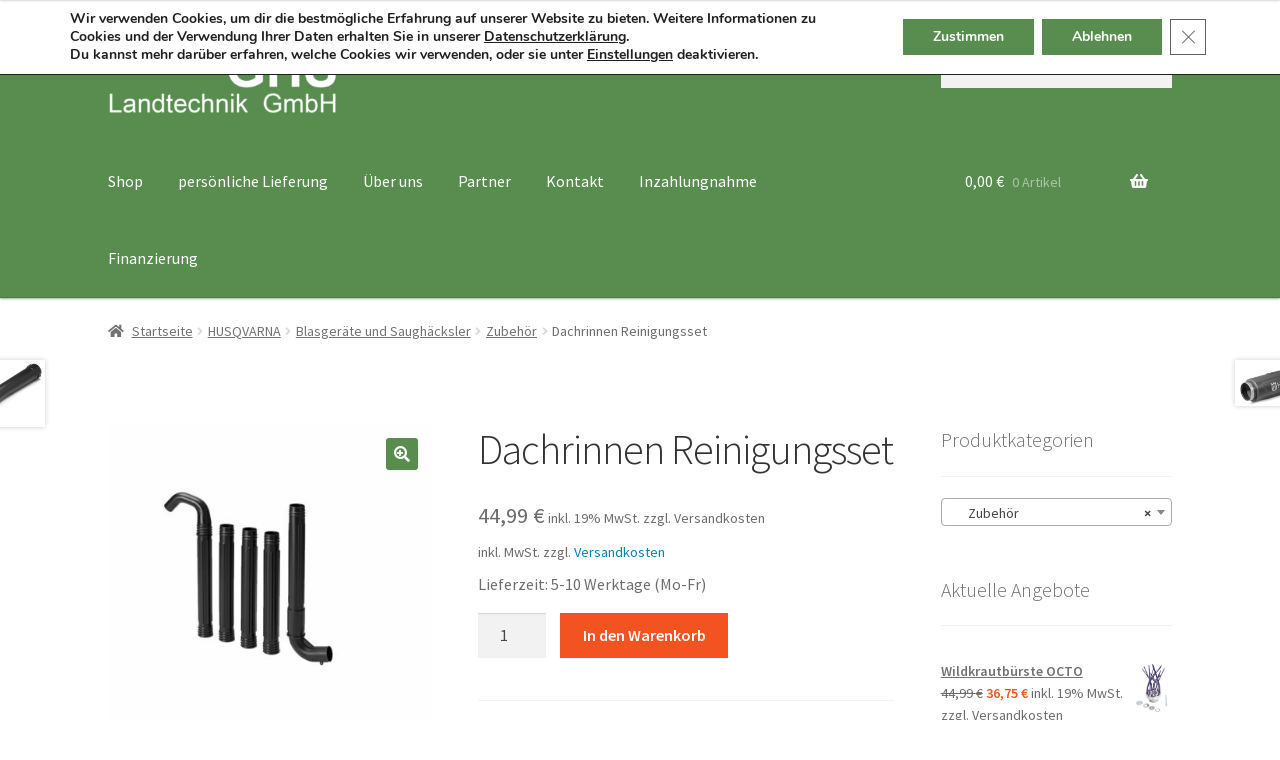

--- FILE ---
content_type: text/html; charset=UTF-8
request_url: https://www.ghs-shop.com/produkt/dachrinnen-reinigungsset/
body_size: 25282
content:
<!doctype html>
<html lang="de">
<head>
<meta charset="UTF-8">
<meta name="viewport" content="width=device-width, initial-scale=1">
<link rel="profile" href="http://gmpg.org/xfn/11">
<link rel="pingback" href="https://www.ghs-shop.com/xmlrpc.php">

<title>Dachrinnen Reinigungsset &#8211; GHS Landtechnik &#8211; Onlineshop</title>
<meta name='robots' content='max-image-preview:large' />
	<style>img:is([sizes="auto" i], [sizes^="auto," i]) { contain-intrinsic-size: 3000px 1500px }</style>
	<link rel='dns-prefetch' href='//widget.trustpilot.com' />
<link rel='dns-prefetch' href='//fonts.googleapis.com' />
<link rel="alternate" type="application/rss+xml" title="GHS Landtechnik - Onlineshop &raquo; Feed" href="https://www.ghs-shop.com/feed/" />
<link rel="alternate" type="application/rss+xml" title="GHS Landtechnik - Onlineshop &raquo; Kommentar-Feed" href="https://www.ghs-shop.com/comments/feed/" />
<script>
window._wpemojiSettings = {"baseUrl":"https:\/\/s.w.org\/images\/core\/emoji\/16.0.1\/72x72\/","ext":".png","svgUrl":"https:\/\/s.w.org\/images\/core\/emoji\/16.0.1\/svg\/","svgExt":".svg","source":{"concatemoji":"https:\/\/www.ghs-shop.com\/wp-includes\/js\/wp-emoji-release.min.js?ver=6.8.3"}};
/*! This file is auto-generated */
!function(s,n){var o,i,e;function c(e){try{var t={supportTests:e,timestamp:(new Date).valueOf()};sessionStorage.setItem(o,JSON.stringify(t))}catch(e){}}function p(e,t,n){e.clearRect(0,0,e.canvas.width,e.canvas.height),e.fillText(t,0,0);var t=new Uint32Array(e.getImageData(0,0,e.canvas.width,e.canvas.height).data),a=(e.clearRect(0,0,e.canvas.width,e.canvas.height),e.fillText(n,0,0),new Uint32Array(e.getImageData(0,0,e.canvas.width,e.canvas.height).data));return t.every(function(e,t){return e===a[t]})}function u(e,t){e.clearRect(0,0,e.canvas.width,e.canvas.height),e.fillText(t,0,0);for(var n=e.getImageData(16,16,1,1),a=0;a<n.data.length;a++)if(0!==n.data[a])return!1;return!0}function f(e,t,n,a){switch(t){case"flag":return n(e,"\ud83c\udff3\ufe0f\u200d\u26a7\ufe0f","\ud83c\udff3\ufe0f\u200b\u26a7\ufe0f")?!1:!n(e,"\ud83c\udde8\ud83c\uddf6","\ud83c\udde8\u200b\ud83c\uddf6")&&!n(e,"\ud83c\udff4\udb40\udc67\udb40\udc62\udb40\udc65\udb40\udc6e\udb40\udc67\udb40\udc7f","\ud83c\udff4\u200b\udb40\udc67\u200b\udb40\udc62\u200b\udb40\udc65\u200b\udb40\udc6e\u200b\udb40\udc67\u200b\udb40\udc7f");case"emoji":return!a(e,"\ud83e\udedf")}return!1}function g(e,t,n,a){var r="undefined"!=typeof WorkerGlobalScope&&self instanceof WorkerGlobalScope?new OffscreenCanvas(300,150):s.createElement("canvas"),o=r.getContext("2d",{willReadFrequently:!0}),i=(o.textBaseline="top",o.font="600 32px Arial",{});return e.forEach(function(e){i[e]=t(o,e,n,a)}),i}function t(e){var t=s.createElement("script");t.src=e,t.defer=!0,s.head.appendChild(t)}"undefined"!=typeof Promise&&(o="wpEmojiSettingsSupports",i=["flag","emoji"],n.supports={everything:!0,everythingExceptFlag:!0},e=new Promise(function(e){s.addEventListener("DOMContentLoaded",e,{once:!0})}),new Promise(function(t){var n=function(){try{var e=JSON.parse(sessionStorage.getItem(o));if("object"==typeof e&&"number"==typeof e.timestamp&&(new Date).valueOf()<e.timestamp+604800&&"object"==typeof e.supportTests)return e.supportTests}catch(e){}return null}();if(!n){if("undefined"!=typeof Worker&&"undefined"!=typeof OffscreenCanvas&&"undefined"!=typeof URL&&URL.createObjectURL&&"undefined"!=typeof Blob)try{var e="postMessage("+g.toString()+"("+[JSON.stringify(i),f.toString(),p.toString(),u.toString()].join(",")+"));",a=new Blob([e],{type:"text/javascript"}),r=new Worker(URL.createObjectURL(a),{name:"wpTestEmojiSupports"});return void(r.onmessage=function(e){c(n=e.data),r.terminate(),t(n)})}catch(e){}c(n=g(i,f,p,u))}t(n)}).then(function(e){for(var t in e)n.supports[t]=e[t],n.supports.everything=n.supports.everything&&n.supports[t],"flag"!==t&&(n.supports.everythingExceptFlag=n.supports.everythingExceptFlag&&n.supports[t]);n.supports.everythingExceptFlag=n.supports.everythingExceptFlag&&!n.supports.flag,n.DOMReady=!1,n.readyCallback=function(){n.DOMReady=!0}}).then(function(){return e}).then(function(){var e;n.supports.everything||(n.readyCallback(),(e=n.source||{}).concatemoji?t(e.concatemoji):e.wpemoji&&e.twemoji&&(t(e.twemoji),t(e.wpemoji)))}))}((window,document),window._wpemojiSettings);
</script>
<style id='wp-emoji-styles-inline-css'>

	img.wp-smiley, img.emoji {
		display: inline !important;
		border: none !important;
		box-shadow: none !important;
		height: 1em !important;
		width: 1em !important;
		margin: 0 0.07em !important;
		vertical-align: -0.1em !important;
		background: none !important;
		padding: 0 !important;
	}
</style>
<link rel='stylesheet' id='wp-block-library-css' href='https://www.ghs-shop.com/wp-includes/css/dist/block-library/style.min.css?ver=6.8.3' media='all' />
<style id='wp-block-library-theme-inline-css'>
.wp-block-audio :where(figcaption){color:#555;font-size:13px;text-align:center}.is-dark-theme .wp-block-audio :where(figcaption){color:#ffffffa6}.wp-block-audio{margin:0 0 1em}.wp-block-code{border:1px solid #ccc;border-radius:4px;font-family:Menlo,Consolas,monaco,monospace;padding:.8em 1em}.wp-block-embed :where(figcaption){color:#555;font-size:13px;text-align:center}.is-dark-theme .wp-block-embed :where(figcaption){color:#ffffffa6}.wp-block-embed{margin:0 0 1em}.blocks-gallery-caption{color:#555;font-size:13px;text-align:center}.is-dark-theme .blocks-gallery-caption{color:#ffffffa6}:root :where(.wp-block-image figcaption){color:#555;font-size:13px;text-align:center}.is-dark-theme :root :where(.wp-block-image figcaption){color:#ffffffa6}.wp-block-image{margin:0 0 1em}.wp-block-pullquote{border-bottom:4px solid;border-top:4px solid;color:currentColor;margin-bottom:1.75em}.wp-block-pullquote cite,.wp-block-pullquote footer,.wp-block-pullquote__citation{color:currentColor;font-size:.8125em;font-style:normal;text-transform:uppercase}.wp-block-quote{border-left:.25em solid;margin:0 0 1.75em;padding-left:1em}.wp-block-quote cite,.wp-block-quote footer{color:currentColor;font-size:.8125em;font-style:normal;position:relative}.wp-block-quote:where(.has-text-align-right){border-left:none;border-right:.25em solid;padding-left:0;padding-right:1em}.wp-block-quote:where(.has-text-align-center){border:none;padding-left:0}.wp-block-quote.is-large,.wp-block-quote.is-style-large,.wp-block-quote:where(.is-style-plain){border:none}.wp-block-search .wp-block-search__label{font-weight:700}.wp-block-search__button{border:1px solid #ccc;padding:.375em .625em}:where(.wp-block-group.has-background){padding:1.25em 2.375em}.wp-block-separator.has-css-opacity{opacity:.4}.wp-block-separator{border:none;border-bottom:2px solid;margin-left:auto;margin-right:auto}.wp-block-separator.has-alpha-channel-opacity{opacity:1}.wp-block-separator:not(.is-style-wide):not(.is-style-dots){width:100px}.wp-block-separator.has-background:not(.is-style-dots){border-bottom:none;height:1px}.wp-block-separator.has-background:not(.is-style-wide):not(.is-style-dots){height:2px}.wp-block-table{margin:0 0 1em}.wp-block-table td,.wp-block-table th{word-break:normal}.wp-block-table :where(figcaption){color:#555;font-size:13px;text-align:center}.is-dark-theme .wp-block-table :where(figcaption){color:#ffffffa6}.wp-block-video :where(figcaption){color:#555;font-size:13px;text-align:center}.is-dark-theme .wp-block-video :where(figcaption){color:#ffffffa6}.wp-block-video{margin:0 0 1em}:root :where(.wp-block-template-part.has-background){margin-bottom:0;margin-top:0;padding:1.25em 2.375em}
</style>
<style id='classic-theme-styles-inline-css'>
/*! This file is auto-generated */
.wp-block-button__link{color:#fff;background-color:#32373c;border-radius:9999px;box-shadow:none;text-decoration:none;padding:calc(.667em + 2px) calc(1.333em + 2px);font-size:1.125em}.wp-block-file__button{background:#32373c;color:#fff;text-decoration:none}
</style>
<link rel='stylesheet' id='storefront-gutenberg-blocks-css' href='https://www.ghs-shop.com/wp-content/themes/storefront/assets/css/base/gutenberg-blocks.css?ver=4.6.1' media='all' />
<style id='storefront-gutenberg-blocks-inline-css'>

				.wp-block-button__link:not(.has-text-color) {
					color: #ffffff;
				}

				.wp-block-button__link:not(.has-text-color):hover,
				.wp-block-button__link:not(.has-text-color):focus,
				.wp-block-button__link:not(.has-text-color):active {
					color: #ffffff;
				}

				.wp-block-button__link:not(.has-background) {
					background-color: #588d4f;
				}

				.wp-block-button__link:not(.has-background):hover,
				.wp-block-button__link:not(.has-background):focus,
				.wp-block-button__link:not(.has-background):active {
					border-color: #3f7436;
					background-color: #3f7436;
				}

				.wc-block-grid__products .wc-block-grid__product .wp-block-button__link {
					background-color: #588d4f;
					border-color: #588d4f;
					color: #ffffff;
				}

				.wp-block-quote footer,
				.wp-block-quote cite,
				.wp-block-quote__citation {
					color: #6d6d6d;
				}

				.wp-block-pullquote cite,
				.wp-block-pullquote footer,
				.wp-block-pullquote__citation {
					color: #6d6d6d;
				}

				.wp-block-image figcaption {
					color: #6d6d6d;
				}

				.wp-block-separator.is-style-dots::before {
					color: #333333;
				}

				.wp-block-file a.wp-block-file__button {
					color: #ffffff;
					background-color: #588d4f;
					border-color: #588d4f;
				}

				.wp-block-file a.wp-block-file__button:hover,
				.wp-block-file a.wp-block-file__button:focus,
				.wp-block-file a.wp-block-file__button:active {
					color: #ffffff;
					background-color: #3f7436;
				}

				.wp-block-code,
				.wp-block-preformatted pre {
					color: #6d6d6d;
				}

				.wp-block-table:not( .has-background ):not( .is-style-stripes ) tbody tr:nth-child(2n) td {
					background-color: #fdfdfd;
				}

				.wp-block-cover .wp-block-cover__inner-container h1:not(.has-text-color),
				.wp-block-cover .wp-block-cover__inner-container h2:not(.has-text-color),
				.wp-block-cover .wp-block-cover__inner-container h3:not(.has-text-color),
				.wp-block-cover .wp-block-cover__inner-container h4:not(.has-text-color),
				.wp-block-cover .wp-block-cover__inner-container h5:not(.has-text-color),
				.wp-block-cover .wp-block-cover__inner-container h6:not(.has-text-color) {
					color: #000000;
				}

				.wc-block-components-price-slider__range-input-progress,
				.rtl .wc-block-components-price-slider__range-input-progress {
					--range-color: #0085ba;
				}

				/* Target only IE11 */
				@media all and (-ms-high-contrast: none), (-ms-high-contrast: active) {
					.wc-block-components-price-slider__range-input-progress {
						background: #0085ba;
					}
				}

				.wc-block-components-button:not(.is-link) {
					background-color: #f35321;
					color: #ffffff;
				}

				.wc-block-components-button:not(.is-link):hover,
				.wc-block-components-button:not(.is-link):focus,
				.wc-block-components-button:not(.is-link):active {
					background-color: #da3a08;
					color: #ffffff;
				}

				.wc-block-components-button:not(.is-link):disabled {
					background-color: #f35321;
					color: #ffffff;
				}

				.wc-block-cart__submit-container {
					background-color: #ffffff;
				}

				.wc-block-cart__submit-container::before {
					color: rgba(220,220,220,0.5);
				}

				.wc-block-components-order-summary-item__quantity {
					background-color: #ffffff;
					border-color: #6d6d6d;
					box-shadow: 0 0 0 2px #ffffff;
					color: #6d6d6d;
				}
			
</style>
<style id='global-styles-inline-css'>
:root{--wp--preset--aspect-ratio--square: 1;--wp--preset--aspect-ratio--4-3: 4/3;--wp--preset--aspect-ratio--3-4: 3/4;--wp--preset--aspect-ratio--3-2: 3/2;--wp--preset--aspect-ratio--2-3: 2/3;--wp--preset--aspect-ratio--16-9: 16/9;--wp--preset--aspect-ratio--9-16: 9/16;--wp--preset--color--black: #000000;--wp--preset--color--cyan-bluish-gray: #abb8c3;--wp--preset--color--white: #ffffff;--wp--preset--color--pale-pink: #f78da7;--wp--preset--color--vivid-red: #cf2e2e;--wp--preset--color--luminous-vivid-orange: #ff6900;--wp--preset--color--luminous-vivid-amber: #fcb900;--wp--preset--color--light-green-cyan: #7bdcb5;--wp--preset--color--vivid-green-cyan: #00d084;--wp--preset--color--pale-cyan-blue: #8ed1fc;--wp--preset--color--vivid-cyan-blue: #0693e3;--wp--preset--color--vivid-purple: #9b51e0;--wp--preset--gradient--vivid-cyan-blue-to-vivid-purple: linear-gradient(135deg,rgba(6,147,227,1) 0%,rgb(155,81,224) 100%);--wp--preset--gradient--light-green-cyan-to-vivid-green-cyan: linear-gradient(135deg,rgb(122,220,180) 0%,rgb(0,208,130) 100%);--wp--preset--gradient--luminous-vivid-amber-to-luminous-vivid-orange: linear-gradient(135deg,rgba(252,185,0,1) 0%,rgba(255,105,0,1) 100%);--wp--preset--gradient--luminous-vivid-orange-to-vivid-red: linear-gradient(135deg,rgba(255,105,0,1) 0%,rgb(207,46,46) 100%);--wp--preset--gradient--very-light-gray-to-cyan-bluish-gray: linear-gradient(135deg,rgb(238,238,238) 0%,rgb(169,184,195) 100%);--wp--preset--gradient--cool-to-warm-spectrum: linear-gradient(135deg,rgb(74,234,220) 0%,rgb(151,120,209) 20%,rgb(207,42,186) 40%,rgb(238,44,130) 60%,rgb(251,105,98) 80%,rgb(254,248,76) 100%);--wp--preset--gradient--blush-light-purple: linear-gradient(135deg,rgb(255,206,236) 0%,rgb(152,150,240) 100%);--wp--preset--gradient--blush-bordeaux: linear-gradient(135deg,rgb(254,205,165) 0%,rgb(254,45,45) 50%,rgb(107,0,62) 100%);--wp--preset--gradient--luminous-dusk: linear-gradient(135deg,rgb(255,203,112) 0%,rgb(199,81,192) 50%,rgb(65,88,208) 100%);--wp--preset--gradient--pale-ocean: linear-gradient(135deg,rgb(255,245,203) 0%,rgb(182,227,212) 50%,rgb(51,167,181) 100%);--wp--preset--gradient--electric-grass: linear-gradient(135deg,rgb(202,248,128) 0%,rgb(113,206,126) 100%);--wp--preset--gradient--midnight: linear-gradient(135deg,rgb(2,3,129) 0%,rgb(40,116,252) 100%);--wp--preset--font-size--small: 14px;--wp--preset--font-size--medium: 23px;--wp--preset--font-size--large: 26px;--wp--preset--font-size--x-large: 42px;--wp--preset--font-size--normal: 16px;--wp--preset--font-size--huge: 37px;--wp--preset--spacing--20: 0.44rem;--wp--preset--spacing--30: 0.67rem;--wp--preset--spacing--40: 1rem;--wp--preset--spacing--50: 1.5rem;--wp--preset--spacing--60: 2.25rem;--wp--preset--spacing--70: 3.38rem;--wp--preset--spacing--80: 5.06rem;--wp--preset--shadow--natural: 6px 6px 9px rgba(0, 0, 0, 0.2);--wp--preset--shadow--deep: 12px 12px 50px rgba(0, 0, 0, 0.4);--wp--preset--shadow--sharp: 6px 6px 0px rgba(0, 0, 0, 0.2);--wp--preset--shadow--outlined: 6px 6px 0px -3px rgba(255, 255, 255, 1), 6px 6px rgba(0, 0, 0, 1);--wp--preset--shadow--crisp: 6px 6px 0px rgba(0, 0, 0, 1);}:root :where(.is-layout-flow) > :first-child{margin-block-start: 0;}:root :where(.is-layout-flow) > :last-child{margin-block-end: 0;}:root :where(.is-layout-flow) > *{margin-block-start: 24px;margin-block-end: 0;}:root :where(.is-layout-constrained) > :first-child{margin-block-start: 0;}:root :where(.is-layout-constrained) > :last-child{margin-block-end: 0;}:root :where(.is-layout-constrained) > *{margin-block-start: 24px;margin-block-end: 0;}:root :where(.is-layout-flex){gap: 24px;}:root :where(.is-layout-grid){gap: 24px;}body .is-layout-flex{display: flex;}.is-layout-flex{flex-wrap: wrap;align-items: center;}.is-layout-flex > :is(*, div){margin: 0;}body .is-layout-grid{display: grid;}.is-layout-grid > :is(*, div){margin: 0;}.has-black-color{color: var(--wp--preset--color--black) !important;}.has-cyan-bluish-gray-color{color: var(--wp--preset--color--cyan-bluish-gray) !important;}.has-white-color{color: var(--wp--preset--color--white) !important;}.has-pale-pink-color{color: var(--wp--preset--color--pale-pink) !important;}.has-vivid-red-color{color: var(--wp--preset--color--vivid-red) !important;}.has-luminous-vivid-orange-color{color: var(--wp--preset--color--luminous-vivid-orange) !important;}.has-luminous-vivid-amber-color{color: var(--wp--preset--color--luminous-vivid-amber) !important;}.has-light-green-cyan-color{color: var(--wp--preset--color--light-green-cyan) !important;}.has-vivid-green-cyan-color{color: var(--wp--preset--color--vivid-green-cyan) !important;}.has-pale-cyan-blue-color{color: var(--wp--preset--color--pale-cyan-blue) !important;}.has-vivid-cyan-blue-color{color: var(--wp--preset--color--vivid-cyan-blue) !important;}.has-vivid-purple-color{color: var(--wp--preset--color--vivid-purple) !important;}.has-black-background-color{background-color: var(--wp--preset--color--black) !important;}.has-cyan-bluish-gray-background-color{background-color: var(--wp--preset--color--cyan-bluish-gray) !important;}.has-white-background-color{background-color: var(--wp--preset--color--white) !important;}.has-pale-pink-background-color{background-color: var(--wp--preset--color--pale-pink) !important;}.has-vivid-red-background-color{background-color: var(--wp--preset--color--vivid-red) !important;}.has-luminous-vivid-orange-background-color{background-color: var(--wp--preset--color--luminous-vivid-orange) !important;}.has-luminous-vivid-amber-background-color{background-color: var(--wp--preset--color--luminous-vivid-amber) !important;}.has-light-green-cyan-background-color{background-color: var(--wp--preset--color--light-green-cyan) !important;}.has-vivid-green-cyan-background-color{background-color: var(--wp--preset--color--vivid-green-cyan) !important;}.has-pale-cyan-blue-background-color{background-color: var(--wp--preset--color--pale-cyan-blue) !important;}.has-vivid-cyan-blue-background-color{background-color: var(--wp--preset--color--vivid-cyan-blue) !important;}.has-vivid-purple-background-color{background-color: var(--wp--preset--color--vivid-purple) !important;}.has-black-border-color{border-color: var(--wp--preset--color--black) !important;}.has-cyan-bluish-gray-border-color{border-color: var(--wp--preset--color--cyan-bluish-gray) !important;}.has-white-border-color{border-color: var(--wp--preset--color--white) !important;}.has-pale-pink-border-color{border-color: var(--wp--preset--color--pale-pink) !important;}.has-vivid-red-border-color{border-color: var(--wp--preset--color--vivid-red) !important;}.has-luminous-vivid-orange-border-color{border-color: var(--wp--preset--color--luminous-vivid-orange) !important;}.has-luminous-vivid-amber-border-color{border-color: var(--wp--preset--color--luminous-vivid-amber) !important;}.has-light-green-cyan-border-color{border-color: var(--wp--preset--color--light-green-cyan) !important;}.has-vivid-green-cyan-border-color{border-color: var(--wp--preset--color--vivid-green-cyan) !important;}.has-pale-cyan-blue-border-color{border-color: var(--wp--preset--color--pale-cyan-blue) !important;}.has-vivid-cyan-blue-border-color{border-color: var(--wp--preset--color--vivid-cyan-blue) !important;}.has-vivid-purple-border-color{border-color: var(--wp--preset--color--vivid-purple) !important;}.has-vivid-cyan-blue-to-vivid-purple-gradient-background{background: var(--wp--preset--gradient--vivid-cyan-blue-to-vivid-purple) !important;}.has-light-green-cyan-to-vivid-green-cyan-gradient-background{background: var(--wp--preset--gradient--light-green-cyan-to-vivid-green-cyan) !important;}.has-luminous-vivid-amber-to-luminous-vivid-orange-gradient-background{background: var(--wp--preset--gradient--luminous-vivid-amber-to-luminous-vivid-orange) !important;}.has-luminous-vivid-orange-to-vivid-red-gradient-background{background: var(--wp--preset--gradient--luminous-vivid-orange-to-vivid-red) !important;}.has-very-light-gray-to-cyan-bluish-gray-gradient-background{background: var(--wp--preset--gradient--very-light-gray-to-cyan-bluish-gray) !important;}.has-cool-to-warm-spectrum-gradient-background{background: var(--wp--preset--gradient--cool-to-warm-spectrum) !important;}.has-blush-light-purple-gradient-background{background: var(--wp--preset--gradient--blush-light-purple) !important;}.has-blush-bordeaux-gradient-background{background: var(--wp--preset--gradient--blush-bordeaux) !important;}.has-luminous-dusk-gradient-background{background: var(--wp--preset--gradient--luminous-dusk) !important;}.has-pale-ocean-gradient-background{background: var(--wp--preset--gradient--pale-ocean) !important;}.has-electric-grass-gradient-background{background: var(--wp--preset--gradient--electric-grass) !important;}.has-midnight-gradient-background{background: var(--wp--preset--gradient--midnight) !important;}.has-small-font-size{font-size: var(--wp--preset--font-size--small) !important;}.has-medium-font-size{font-size: var(--wp--preset--font-size--medium) !important;}.has-large-font-size{font-size: var(--wp--preset--font-size--large) !important;}.has-x-large-font-size{font-size: var(--wp--preset--font-size--x-large) !important;}
:root :where(.wp-block-pullquote){font-size: 1.5em;line-height: 1.6;}
</style>
<link rel='stylesheet' id='at-wc-basis-css' href='https://www.ghs-shop.com/wp-content/plugins/at-wc-basis/public/css/public.css?ver=1.0.0' media='all' />
<link rel='stylesheet' id='photoswipe-css' href='https://www.ghs-shop.com/wp-content/plugins/woocommerce/assets/css/photoswipe/photoswipe.min.css?ver=10.2.3' media='all' />
<link rel='stylesheet' id='photoswipe-default-skin-css' href='https://www.ghs-shop.com/wp-content/plugins/woocommerce/assets/css/photoswipe/default-skin/default-skin.min.css?ver=10.2.3' media='all' />
<style id='woocommerce-inline-inline-css'>
.woocommerce form .form-row .required { visibility: visible; }
</style>
<link rel='stylesheet' id='paypalplus-woocommerce-front-css' href='https://www.ghs-shop.com/wp-content/plugins/woo-paypalplus/public/css/front.min.css?ver=1623998622' media='screen' />
<link rel='stylesheet' id='gateway-css' href='https://www.ghs-shop.com/wp-content/plugins/woocommerce-paypal-payments/modules/ppcp-button/assets/css/gateway.css?ver=3.1.2' media='all' />
<link rel='stylesheet' id='brands-styles-css' href='https://www.ghs-shop.com/wp-content/plugins/woocommerce/assets/css/brands.css?ver=10.2.3' media='all' />
<link rel='stylesheet' id='storefront-style-css' href='https://www.ghs-shop.com/wp-content/themes/storefront/style.css?ver=4.6.1' media='all' />
<style id='storefront-style-inline-css'>

			.main-navigation ul li a,
			.site-title a,
			ul.menu li a,
			.site-branding h1 a,
			button.menu-toggle,
			button.menu-toggle:hover,
			.handheld-navigation .dropdown-toggle {
				color: #ffffff;
			}

			button.menu-toggle,
			button.menu-toggle:hover {
				border-color: #ffffff;
			}

			.main-navigation ul li a:hover,
			.main-navigation ul li:hover > a,
			.site-title a:hover,
			.site-header ul.menu li.current-menu-item > a {
				color: #ffffff;
			}

			table:not( .has-background ) th {
				background-color: #f8f8f8;
			}

			table:not( .has-background ) tbody td {
				background-color: #fdfdfd;
			}

			table:not( .has-background ) tbody tr:nth-child(2n) td,
			fieldset,
			fieldset legend {
				background-color: #fbfbfb;
			}

			.site-header,
			.secondary-navigation ul ul,
			.main-navigation ul.menu > li.menu-item-has-children:after,
			.secondary-navigation ul.menu ul,
			.storefront-handheld-footer-bar,
			.storefront-handheld-footer-bar ul li > a,
			.storefront-handheld-footer-bar ul li.search .site-search,
			button.menu-toggle,
			button.menu-toggle:hover {
				background-color: #588d4f;
			}

			p.site-description,
			.site-header,
			.storefront-handheld-footer-bar {
				color: #ffffff;
			}

			button.menu-toggle:after,
			button.menu-toggle:before,
			button.menu-toggle span:before {
				background-color: #ffffff;
			}

			h1, h2, h3, h4, h5, h6, .wc-block-grid__product-title {
				color: #333333;
			}

			.widget h1 {
				border-bottom-color: #333333;
			}

			body,
			.secondary-navigation a {
				color: #6d6d6d;
			}

			.widget-area .widget a,
			.hentry .entry-header .posted-on a,
			.hentry .entry-header .post-author a,
			.hentry .entry-header .post-comments a,
			.hentry .entry-header .byline a {
				color: #727272;
			}

			a {
				color: #0085ba;
			}

			a:focus,
			button:focus,
			.button.alt:focus,
			input:focus,
			textarea:focus,
			input[type="button"]:focus,
			input[type="reset"]:focus,
			input[type="submit"]:focus,
			input[type="email"]:focus,
			input[type="tel"]:focus,
			input[type="url"]:focus,
			input[type="password"]:focus,
			input[type="search"]:focus {
				outline-color: #0085ba;
			}

			button, input[type="button"], input[type="reset"], input[type="submit"], .button, .widget a.button {
				background-color: #588d4f;
				border-color: #588d4f;
				color: #ffffff;
			}

			button:hover, input[type="button"]:hover, input[type="reset"]:hover, input[type="submit"]:hover, .button:hover, .widget a.button:hover {
				background-color: #3f7436;
				border-color: #3f7436;
				color: #ffffff;
			}

			button.alt, input[type="button"].alt, input[type="reset"].alt, input[type="submit"].alt, .button.alt, .widget-area .widget a.button.alt {
				background-color: #f35321;
				border-color: #f35321;
				color: #ffffff;
			}

			button.alt:hover, input[type="button"].alt:hover, input[type="reset"].alt:hover, input[type="submit"].alt:hover, .button.alt:hover, .widget-area .widget a.button.alt:hover {
				background-color: #da3a08;
				border-color: #da3a08;
				color: #ffffff;
			}

			.pagination .page-numbers li .page-numbers.current {
				background-color: #e6e6e6;
				color: #636363;
			}

			#comments .comment-list .comment-content .comment-text {
				background-color: #f8f8f8;
			}

			.site-footer {
				background-color: #fafafa;
				color: #6d6d6d;
			}

			.site-footer a:not(.button):not(.components-button) {
				color: #333333;
			}

			.site-footer .storefront-handheld-footer-bar a:not(.button):not(.components-button) {
				color: #ffffff;
			}

			.site-footer h1, .site-footer h2, .site-footer h3, .site-footer h4, .site-footer h5, .site-footer h6, .site-footer .widget .widget-title, .site-footer .widget .widgettitle {
				color: #333333;
			}

			.page-template-template-homepage.has-post-thumbnail .type-page.has-post-thumbnail .entry-title {
				color: #000000;
			}

			.page-template-template-homepage.has-post-thumbnail .type-page.has-post-thumbnail .entry-content {
				color: #000000;
			}

			@media screen and ( min-width: 768px ) {
				.secondary-navigation ul.menu a:hover {
					color: #ffffff;
				}

				.secondary-navigation ul.menu a {
					color: #ffffff;
				}

				.main-navigation ul.menu ul.sub-menu,
				.main-navigation ul.nav-menu ul.children {
					background-color: #497e40;
				}

				.site-header {
					border-bottom-color: #497e40;
				}
			}
</style>
<link rel='stylesheet' id='storefront-icons-css' href='https://www.ghs-shop.com/wp-content/themes/storefront/assets/css/base/icons.css?ver=4.6.1' media='all' />
<link rel='stylesheet' id='storefront-fonts-css' href='https://fonts.googleapis.com/css?family=Source+Sans+Pro%3A400%2C300%2C300italic%2C400italic%2C600%2C700%2C900&#038;subset=latin%2Clatin-ext&#038;ver=4.6.1' media='all' />
<link rel='stylesheet' id='woocommerce-gzd-layout-css' href='https://www.ghs-shop.com/wp-content/plugins/woocommerce-germanized/build/static/layout-styles.css?ver=3.20.2' media='all' />
<style id='woocommerce-gzd-layout-inline-css'>
.woocommerce-checkout .shop_table th { background-color: #d6d6d6; } .woocommerce-checkout .shop_table td { background-color: #f0f0f0; }
.woocommerce-checkout .shop_table { background-color: #eeeeee; } .product p.deposit-packaging-type { font-size: 1.25em !important; } p.woocommerce-shipping-destination { display: none; }
                .wc-gzd-nutri-score-value-a {
                    background: url(https://www.ghs-shop.com/wp-content/plugins/woocommerce-germanized/assets/images/nutri-score-a.svg) no-repeat;
                }
                .wc-gzd-nutri-score-value-b {
                    background: url(https://www.ghs-shop.com/wp-content/plugins/woocommerce-germanized/assets/images/nutri-score-b.svg) no-repeat;
                }
                .wc-gzd-nutri-score-value-c {
                    background: url(https://www.ghs-shop.com/wp-content/plugins/woocommerce-germanized/assets/images/nutri-score-c.svg) no-repeat;
                }
                .wc-gzd-nutri-score-value-d {
                    background: url(https://www.ghs-shop.com/wp-content/plugins/woocommerce-germanized/assets/images/nutri-score-d.svg) no-repeat;
                }
                .wc-gzd-nutri-score-value-e {
                    background: url(https://www.ghs-shop.com/wp-content/plugins/woocommerce-germanized/assets/images/nutri-score-e.svg) no-repeat;
                }
            
</style>
<link rel='stylesheet' id='storefront-woocommerce-style-css' href='https://www.ghs-shop.com/wp-content/themes/storefront/assets/css/woocommerce/woocommerce.css?ver=4.6.1' media='all' />
<style id='storefront-woocommerce-style-inline-css'>
@font-face {
				font-family: star;
				src: url(https://www.ghs-shop.com/wp-content/plugins/woocommerce/assets/fonts/star.eot);
				src:
					url(https://www.ghs-shop.com/wp-content/plugins/woocommerce/assets/fonts/star.eot?#iefix) format("embedded-opentype"),
					url(https://www.ghs-shop.com/wp-content/plugins/woocommerce/assets/fonts/star.woff) format("woff"),
					url(https://www.ghs-shop.com/wp-content/plugins/woocommerce/assets/fonts/star.ttf) format("truetype"),
					url(https://www.ghs-shop.com/wp-content/plugins/woocommerce/assets/fonts/star.svg#star) format("svg");
				font-weight: 400;
				font-style: normal;
			}
			@font-face {
				font-family: WooCommerce;
				src: url(https://www.ghs-shop.com/wp-content/plugins/woocommerce/assets/fonts/WooCommerce.eot);
				src:
					url(https://www.ghs-shop.com/wp-content/plugins/woocommerce/assets/fonts/WooCommerce.eot?#iefix) format("embedded-opentype"),
					url(https://www.ghs-shop.com/wp-content/plugins/woocommerce/assets/fonts/WooCommerce.woff) format("woff"),
					url(https://www.ghs-shop.com/wp-content/plugins/woocommerce/assets/fonts/WooCommerce.ttf) format("truetype"),
					url(https://www.ghs-shop.com/wp-content/plugins/woocommerce/assets/fonts/WooCommerce.svg#WooCommerce) format("svg");
				font-weight: 400;
				font-style: normal;
			}

			a.cart-contents,
			.site-header-cart .widget_shopping_cart a {
				color: #ffffff;
			}

			a.cart-contents:hover,
			.site-header-cart .widget_shopping_cart a:hover,
			.site-header-cart:hover > li > a {
				color: #ffffff;
			}

			table.cart td.product-remove,
			table.cart td.actions {
				border-top-color: #ffffff;
			}

			.storefront-handheld-footer-bar ul li.cart .count {
				background-color: #ffffff;
				color: #588d4f;
				border-color: #588d4f;
			}

			.woocommerce-tabs ul.tabs li.active a,
			ul.products li.product .price,
			.onsale,
			.wc-block-grid__product-onsale,
			.widget_search form:before,
			.widget_product_search form:before {
				color: #6d6d6d;
			}

			.woocommerce-breadcrumb a,
			a.woocommerce-review-link,
			.product_meta a {
				color: #727272;
			}

			.wc-block-grid__product-onsale,
			.onsale {
				border-color: #6d6d6d;
			}

			.star-rating span:before,
			.quantity .plus, .quantity .minus,
			p.stars a:hover:after,
			p.stars a:after,
			.star-rating span:before,
			#payment .payment_methods li input[type=radio]:first-child:checked+label:before {
				color: #0085ba;
			}

			.widget_price_filter .ui-slider .ui-slider-range,
			.widget_price_filter .ui-slider .ui-slider-handle {
				background-color: #0085ba;
			}

			.order_details {
				background-color: #f8f8f8;
			}

			.order_details > li {
				border-bottom: 1px dotted #e3e3e3;
			}

			.order_details:before,
			.order_details:after {
				background: -webkit-linear-gradient(transparent 0,transparent 0),-webkit-linear-gradient(135deg,#f8f8f8 33.33%,transparent 33.33%),-webkit-linear-gradient(45deg,#f8f8f8 33.33%,transparent 33.33%)
			}

			#order_review {
				background-color: #ffffff;
			}

			#payment .payment_methods > li .payment_box,
			#payment .place-order {
				background-color: #fafafa;
			}

			#payment .payment_methods > li:not(.woocommerce-notice) {
				background-color: #f5f5f5;
			}

			#payment .payment_methods > li:not(.woocommerce-notice):hover {
				background-color: #f0f0f0;
			}

			.woocommerce-pagination .page-numbers li .page-numbers.current {
				background-color: #e6e6e6;
				color: #636363;
			}

			.wc-block-grid__product-onsale,
			.onsale,
			.woocommerce-pagination .page-numbers li .page-numbers:not(.current) {
				color: #6d6d6d;
			}

			p.stars a:before,
			p.stars a:hover~a:before,
			p.stars.selected a.active~a:before {
				color: #6d6d6d;
			}

			p.stars.selected a.active:before,
			p.stars:hover a:before,
			p.stars.selected a:not(.active):before,
			p.stars.selected a.active:before {
				color: #0085ba;
			}

			.single-product div.product .woocommerce-product-gallery .woocommerce-product-gallery__trigger {
				background-color: #588d4f;
				color: #ffffff;
			}

			.single-product div.product .woocommerce-product-gallery .woocommerce-product-gallery__trigger:hover {
				background-color: #3f7436;
				border-color: #3f7436;
				color: #ffffff;
			}

			.button.added_to_cart:focus,
			.button.wc-forward:focus {
				outline-color: #0085ba;
			}

			.added_to_cart,
			.site-header-cart .widget_shopping_cart a.button,
			.wc-block-grid__products .wc-block-grid__product .wp-block-button__link {
				background-color: #588d4f;
				border-color: #588d4f;
				color: #ffffff;
			}

			.added_to_cart:hover,
			.site-header-cart .widget_shopping_cart a.button:hover,
			.wc-block-grid__products .wc-block-grid__product .wp-block-button__link:hover {
				background-color: #3f7436;
				border-color: #3f7436;
				color: #ffffff;
			}

			.added_to_cart.alt, .added_to_cart, .widget a.button.checkout {
				background-color: #f35321;
				border-color: #f35321;
				color: #ffffff;
			}

			.added_to_cart.alt:hover, .added_to_cart:hover, .widget a.button.checkout:hover {
				background-color: #da3a08;
				border-color: #da3a08;
				color: #ffffff;
			}

			.button.loading {
				color: #588d4f;
			}

			.button.loading:hover {
				background-color: #588d4f;
			}

			.button.loading:after {
				color: #ffffff;
			}

			@media screen and ( min-width: 768px ) {
				.site-header-cart .widget_shopping_cart,
				.site-header .product_list_widget li .quantity {
					color: #ffffff;
				}

				.site-header-cart .widget_shopping_cart .buttons,
				.site-header-cart .widget_shopping_cart .total {
					background-color: #4e8345;
				}

				.site-header-cart .widget_shopping_cart {
					background-color: #497e40;
				}
			}
				.storefront-product-pagination a {
					color: #6d6d6d;
					background-color: #ffffff;
				}
				.storefront-sticky-add-to-cart {
					color: #6d6d6d;
					background-color: #ffffff;
				}

				.storefront-sticky-add-to-cart a:not(.button) {
					color: #ffffff;
				}
</style>
<link rel='stylesheet' id='storefront-child-style-css' href='https://www.ghs-shop.com/wp-content/themes/ghs-shop/style.css?ver=1.0' media='all' />
<link rel='stylesheet' id='storefront-woocommerce-brands-style-css' href='https://www.ghs-shop.com/wp-content/themes/storefront/assets/css/woocommerce/extensions/brands.css?ver=4.6.1' media='all' />
<link rel='stylesheet' id='moove_gdpr_frontend-css' href='https://www.ghs-shop.com/wp-content/plugins/gdpr-cookie-compliance/dist/styles/gdpr-main.css?ver=5.0.9' media='all' />
<style id='moove_gdpr_frontend-inline-css'>
#moove_gdpr_cookie_modal,#moove_gdpr_cookie_info_bar,.gdpr_cookie_settings_shortcode_content{font-family:&#039;Nunito&#039;,sans-serif}#moove_gdpr_save_popup_settings_button{background-color:#373737;color:#fff}#moove_gdpr_save_popup_settings_button:hover{background-color:#000}#moove_gdpr_cookie_info_bar .moove-gdpr-info-bar-container .moove-gdpr-info-bar-content a.mgbutton,#moove_gdpr_cookie_info_bar .moove-gdpr-info-bar-container .moove-gdpr-info-bar-content button.mgbutton{background-color:#588d4f}#moove_gdpr_cookie_modal .moove-gdpr-modal-content .moove-gdpr-modal-footer-content .moove-gdpr-button-holder a.mgbutton,#moove_gdpr_cookie_modal .moove-gdpr-modal-content .moove-gdpr-modal-footer-content .moove-gdpr-button-holder button.mgbutton,.gdpr_cookie_settings_shortcode_content .gdpr-shr-button.button-green{background-color:#588d4f;border-color:#588d4f}#moove_gdpr_cookie_modal .moove-gdpr-modal-content .moove-gdpr-modal-footer-content .moove-gdpr-button-holder a.mgbutton:hover,#moove_gdpr_cookie_modal .moove-gdpr-modal-content .moove-gdpr-modal-footer-content .moove-gdpr-button-holder button.mgbutton:hover,.gdpr_cookie_settings_shortcode_content .gdpr-shr-button.button-green:hover{background-color:#fff;color:#588d4f}#moove_gdpr_cookie_modal .moove-gdpr-modal-content .moove-gdpr-modal-close i,#moove_gdpr_cookie_modal .moove-gdpr-modal-content .moove-gdpr-modal-close span.gdpr-icon{background-color:#588d4f;border:1px solid #588d4f}#moove_gdpr_cookie_info_bar span.moove-gdpr-infobar-allow-all.focus-g,#moove_gdpr_cookie_info_bar span.moove-gdpr-infobar-allow-all:focus,#moove_gdpr_cookie_info_bar button.moove-gdpr-infobar-allow-all.focus-g,#moove_gdpr_cookie_info_bar button.moove-gdpr-infobar-allow-all:focus,#moove_gdpr_cookie_info_bar span.moove-gdpr-infobar-reject-btn.focus-g,#moove_gdpr_cookie_info_bar span.moove-gdpr-infobar-reject-btn:focus,#moove_gdpr_cookie_info_bar button.moove-gdpr-infobar-reject-btn.focus-g,#moove_gdpr_cookie_info_bar button.moove-gdpr-infobar-reject-btn:focus,#moove_gdpr_cookie_info_bar span.change-settings-button.focus-g,#moove_gdpr_cookie_info_bar span.change-settings-button:focus,#moove_gdpr_cookie_info_bar button.change-settings-button.focus-g,#moove_gdpr_cookie_info_bar button.change-settings-button:focus{-webkit-box-shadow:0 0 1px 3px #588d4f;-moz-box-shadow:0 0 1px 3px #588d4f;box-shadow:0 0 1px 3px #588d4f}#moove_gdpr_cookie_modal .moove-gdpr-modal-content .moove-gdpr-modal-close i:hover,#moove_gdpr_cookie_modal .moove-gdpr-modal-content .moove-gdpr-modal-close span.gdpr-icon:hover,#moove_gdpr_cookie_info_bar span[data-href]>u.change-settings-button{color:#588d4f}#moove_gdpr_cookie_modal .moove-gdpr-modal-content .moove-gdpr-modal-left-content #moove-gdpr-menu li.menu-item-selected a span.gdpr-icon,#moove_gdpr_cookie_modal .moove-gdpr-modal-content .moove-gdpr-modal-left-content #moove-gdpr-menu li.menu-item-selected button span.gdpr-icon{color:inherit}#moove_gdpr_cookie_modal .moove-gdpr-modal-content .moove-gdpr-modal-left-content #moove-gdpr-menu li a span.gdpr-icon,#moove_gdpr_cookie_modal .moove-gdpr-modal-content .moove-gdpr-modal-left-content #moove-gdpr-menu li button span.gdpr-icon{color:inherit}#moove_gdpr_cookie_modal .gdpr-acc-link{line-height:0;font-size:0;color:transparent;position:absolute}#moove_gdpr_cookie_modal .moove-gdpr-modal-content .moove-gdpr-modal-close:hover i,#moove_gdpr_cookie_modal .moove-gdpr-modal-content .moove-gdpr-modal-left-content #moove-gdpr-menu li a,#moove_gdpr_cookie_modal .moove-gdpr-modal-content .moove-gdpr-modal-left-content #moove-gdpr-menu li button,#moove_gdpr_cookie_modal .moove-gdpr-modal-content .moove-gdpr-modal-left-content #moove-gdpr-menu li button i,#moove_gdpr_cookie_modal .moove-gdpr-modal-content .moove-gdpr-modal-left-content #moove-gdpr-menu li a i,#moove_gdpr_cookie_modal .moove-gdpr-modal-content .moove-gdpr-tab-main .moove-gdpr-tab-main-content a:hover,#moove_gdpr_cookie_info_bar.moove-gdpr-dark-scheme .moove-gdpr-info-bar-container .moove-gdpr-info-bar-content a.mgbutton:hover,#moove_gdpr_cookie_info_bar.moove-gdpr-dark-scheme .moove-gdpr-info-bar-container .moove-gdpr-info-bar-content button.mgbutton:hover,#moove_gdpr_cookie_info_bar.moove-gdpr-dark-scheme .moove-gdpr-info-bar-container .moove-gdpr-info-bar-content a:hover,#moove_gdpr_cookie_info_bar.moove-gdpr-dark-scheme .moove-gdpr-info-bar-container .moove-gdpr-info-bar-content button:hover,#moove_gdpr_cookie_info_bar.moove-gdpr-dark-scheme .moove-gdpr-info-bar-container .moove-gdpr-info-bar-content span.change-settings-button:hover,#moove_gdpr_cookie_info_bar.moove-gdpr-dark-scheme .moove-gdpr-info-bar-container .moove-gdpr-info-bar-content button.change-settings-button:hover,#moove_gdpr_cookie_info_bar.moove-gdpr-dark-scheme .moove-gdpr-info-bar-container .moove-gdpr-info-bar-content u.change-settings-button:hover,#moove_gdpr_cookie_info_bar span[data-href]>u.change-settings-button,#moove_gdpr_cookie_info_bar.moove-gdpr-dark-scheme .moove-gdpr-info-bar-container .moove-gdpr-info-bar-content a.mgbutton.focus-g,#moove_gdpr_cookie_info_bar.moove-gdpr-dark-scheme .moove-gdpr-info-bar-container .moove-gdpr-info-bar-content button.mgbutton.focus-g,#moove_gdpr_cookie_info_bar.moove-gdpr-dark-scheme .moove-gdpr-info-bar-container .moove-gdpr-info-bar-content a.focus-g,#moove_gdpr_cookie_info_bar.moove-gdpr-dark-scheme .moove-gdpr-info-bar-container .moove-gdpr-info-bar-content button.focus-g,#moove_gdpr_cookie_info_bar.moove-gdpr-dark-scheme .moove-gdpr-info-bar-container .moove-gdpr-info-bar-content a.mgbutton:focus,#moove_gdpr_cookie_info_bar.moove-gdpr-dark-scheme .moove-gdpr-info-bar-container .moove-gdpr-info-bar-content button.mgbutton:focus,#moove_gdpr_cookie_info_bar.moove-gdpr-dark-scheme .moove-gdpr-info-bar-container .moove-gdpr-info-bar-content a:focus,#moove_gdpr_cookie_info_bar.moove-gdpr-dark-scheme .moove-gdpr-info-bar-container .moove-gdpr-info-bar-content button:focus,#moove_gdpr_cookie_info_bar.moove-gdpr-dark-scheme .moove-gdpr-info-bar-container .moove-gdpr-info-bar-content span.change-settings-button.focus-g,span.change-settings-button:focus,button.change-settings-button.focus-g,button.change-settings-button:focus,#moove_gdpr_cookie_info_bar.moove-gdpr-dark-scheme .moove-gdpr-info-bar-container .moove-gdpr-info-bar-content u.change-settings-button.focus-g,#moove_gdpr_cookie_info_bar.moove-gdpr-dark-scheme .moove-gdpr-info-bar-container .moove-gdpr-info-bar-content u.change-settings-button:focus{color:#588d4f}#moove_gdpr_cookie_modal .moove-gdpr-branding.focus-g span,#moove_gdpr_cookie_modal .moove-gdpr-modal-content .moove-gdpr-tab-main a.focus-g,#moove_gdpr_cookie_modal .moove-gdpr-modal-content .moove-gdpr-tab-main .gdpr-cd-details-toggle.focus-g{color:#588d4f}#moove_gdpr_cookie_modal.gdpr_lightbox-hide{display:none}#moove_gdpr_cookie_info_bar .moove-gdpr-info-bar-container .moove-gdpr-info-bar-content a.mgbutton,#moove_gdpr_cookie_info_bar .moove-gdpr-info-bar-container .moove-gdpr-info-bar-content button.mgbutton,#moove_gdpr_cookie_modal .moove-gdpr-modal-content .moove-gdpr-modal-footer-content .moove-gdpr-button-holder a.mgbutton,#moove_gdpr_cookie_modal .moove-gdpr-modal-content .moove-gdpr-modal-footer-content .moove-gdpr-button-holder button.mgbutton,.gdpr-shr-button,#moove_gdpr_cookie_info_bar .moove-gdpr-infobar-close-btn{border-radius:0}
</style>
<link rel='stylesheet' id='wc-gzdp-theme-storefront-css' href='https://www.ghs-shop.com/wp-content/plugins/woocommerce-germanized-pro/build/static/wc-gzdp-theme-storefront-styles.css?ver=4.2.12' media='all' />
<script src="https://www.ghs-shop.com/wp-includes/js/jquery/jquery.min.js?ver=3.7.1" id="jquery-core-js"></script>
<script src="https://www.ghs-shop.com/wp-includes/js/jquery/jquery-migrate.min.js?ver=3.4.1" id="jquery-migrate-js"></script>
<script src="https://www.ghs-shop.com/wp-content/plugins/at-wc-basis/public/js/public.js?ver=1.0.0" id="at-wc-basis-js"></script>
<script id="tp-js-js-extra">
var trustpilot_settings = {"key":"sVXvx29eogmNPHJl","TrustpilotScriptUrl":"https:\/\/invitejs.trustpilot.com\/tp.min.js","IntegrationAppUrl":"\/\/ecommscript-integrationapp.trustpilot.com","PreviewScriptUrl":"\/\/ecommplugins-scripts.trustpilot.com\/v2.1\/js\/preview.min.js","PreviewCssUrl":"\/\/ecommplugins-scripts.trustpilot.com\/v2.1\/css\/preview.min.css","PreviewWPCssUrl":"\/\/ecommplugins-scripts.trustpilot.com\/v2.1\/css\/preview_wp.css","WidgetScriptUrl":"\/\/widget.trustpilot.com\/bootstrap\/v5\/tp.widget.bootstrap.min.js"};
</script>
<script src="https://www.ghs-shop.com/wp-content/plugins/trustpilot-reviews/review/assets/js/headerScript.min.js?ver=1.0&#039; async=&#039;async" id="tp-js-js"></script>
<script src="//widget.trustpilot.com/bootstrap/v5/tp.widget.bootstrap.min.js?ver=1.0&#039; async=&#039;async" id="widget-bootstrap-js"></script>
<script id="trustbox-js-extra">
var trustbox_settings = {"page":"product","sku":["HU952711918","TRUSTPILOT_SKU_VALUE_19940"],"name":"Dachrinnen Reinigungsset"};
var trustpilot_trustbox_settings = {"trustboxes":[{"enabled":"enabled","snippet":"[base64]","customizations":"[base64]","defaults":"[base64]","page":"landing","position":"before","corner":"top: #{Y}px; left: #{X}px;","paddingx":"0","paddingy":"0","zindex":"1000","clear":"both","xpaths":"WyJpZChcImNvbG9waG9uXCIpL0RJVlsxXS9ESVZbMV0iLCIvL0RJVltAY2xhc3M9XCJmb290ZXItd2lkZ2V0cyByb3ctMSBjb2wtNCBmaXhcIl0iLCIvSFRNTFsxXS9CT0RZWzFdL0RJVlsyXS9GT09URVJbMV0vRElWWzFdL0RJVlsxXSJd","sku":"TRUSTPILOT_SKU_VALUE_21824,HU501330401","name":"Seildurchf\u00fchrung","widgetName":"Micro Review Count","repeatable":false,"uuid":"c6367400-599d-7d6d-aa03-a232744da232","error":null,"repeatXpath":{"xpathById":{"prefix":"","suffix":""},"xpathFromRoot":{"prefix":"","suffix":""}},"width":"100%","height":"24px","locale":"de-DE"}]};
</script>
<script src="https://www.ghs-shop.com/wp-content/plugins/trustpilot-reviews/review/assets/js/trustBoxScript.min.js?ver=1.0&#039; async=&#039;async" id="trustbox-js"></script>
<script src="https://www.ghs-shop.com/wp-content/plugins/woocommerce/assets/js/jquery-blockui/jquery.blockUI.min.js?ver=2.7.0-wc.10.2.3" id="jquery-blockui-js" defer data-wp-strategy="defer"></script>
<script id="wc-add-to-cart-js-extra">
var wc_add_to_cart_params = {"ajax_url":"\/wp-admin\/admin-ajax.php","wc_ajax_url":"\/?wc-ajax=%%endpoint%%","i18n_view_cart":"Warenkorb anzeigen","cart_url":"https:\/\/www.ghs-shop.com\/warenkorb\/","is_cart":"","cart_redirect_after_add":"no"};
</script>
<script src="https://www.ghs-shop.com/wp-content/plugins/woocommerce/assets/js/frontend/add-to-cart.min.js?ver=10.2.3" id="wc-add-to-cart-js" defer data-wp-strategy="defer"></script>
<script src="https://www.ghs-shop.com/wp-content/plugins/woocommerce/assets/js/zoom/jquery.zoom.min.js?ver=1.7.21-wc.10.2.3" id="zoom-js" defer data-wp-strategy="defer"></script>
<script src="https://www.ghs-shop.com/wp-content/plugins/woocommerce/assets/js/flexslider/jquery.flexslider.min.js?ver=2.7.2-wc.10.2.3" id="flexslider-js" defer data-wp-strategy="defer"></script>
<script src="https://www.ghs-shop.com/wp-content/plugins/woocommerce/assets/js/photoswipe/photoswipe.min.js?ver=4.1.1-wc.10.2.3" id="photoswipe-js" defer data-wp-strategy="defer"></script>
<script src="https://www.ghs-shop.com/wp-content/plugins/woocommerce/assets/js/photoswipe/photoswipe-ui-default.min.js?ver=4.1.1-wc.10.2.3" id="photoswipe-ui-default-js" defer data-wp-strategy="defer"></script>
<script id="wc-single-product-js-extra">
var wc_single_product_params = {"i18n_required_rating_text":"Bitte w\u00e4hle eine Bewertung","i18n_rating_options":["1 von 5\u00a0Sternen","2 von 5\u00a0Sternen","3 von 5\u00a0Sternen","4 von 5\u00a0Sternen","5 von 5\u00a0Sternen"],"i18n_product_gallery_trigger_text":"Bildergalerie im Vollbildmodus anzeigen","review_rating_required":"yes","flexslider":{"rtl":false,"animation":"slide","smoothHeight":true,"directionNav":false,"controlNav":"thumbnails","slideshow":false,"animationSpeed":500,"animationLoop":false,"allowOneSlide":false},"zoom_enabled":"1","zoom_options":[],"photoswipe_enabled":"1","photoswipe_options":{"shareEl":false,"closeOnScroll":false,"history":false,"hideAnimationDuration":0,"showAnimationDuration":0},"flexslider_enabled":"1"};
</script>
<script src="https://www.ghs-shop.com/wp-content/plugins/woocommerce/assets/js/frontend/single-product.min.js?ver=10.2.3" id="wc-single-product-js" defer data-wp-strategy="defer"></script>
<script src="https://www.ghs-shop.com/wp-content/plugins/woocommerce/assets/js/js-cookie/js.cookie.min.js?ver=2.1.4-wc.10.2.3" id="js-cookie-js" defer data-wp-strategy="defer"></script>
<script id="woocommerce-js-extra">
var woocommerce_params = {"ajax_url":"\/wp-admin\/admin-ajax.php","wc_ajax_url":"\/?wc-ajax=%%endpoint%%","i18n_password_show":"Passwort anzeigen","i18n_password_hide":"Passwort ausblenden"};
</script>
<script src="https://www.ghs-shop.com/wp-content/plugins/woocommerce/assets/js/frontend/woocommerce.min.js?ver=10.2.3" id="woocommerce-js" defer data-wp-strategy="defer"></script>
<script id="wc-cart-fragments-js-extra">
var wc_cart_fragments_params = {"ajax_url":"\/wp-admin\/admin-ajax.php","wc_ajax_url":"\/?wc-ajax=%%endpoint%%","cart_hash_key":"wc_cart_hash_ed5d47eddf6be9224d10745267ddb8ca","fragment_name":"wc_fragments_ed5d47eddf6be9224d10745267ddb8ca","request_timeout":"5000"};
</script>
<script src="https://www.ghs-shop.com/wp-content/plugins/woocommerce/assets/js/frontend/cart-fragments.min.js?ver=10.2.3" id="wc-cart-fragments-js" defer data-wp-strategy="defer"></script>
<script src="https://www.ghs-shop.com/wp-content/plugins/lcn-product-options/public/js/main.js?ver=6.8.3" id="lcn_product_options-js"></script>
<script id="wc-gzd-unit-price-observer-queue-js-extra">
var wc_gzd_unit_price_observer_queue_params = {"ajax_url":"\/wp-admin\/admin-ajax.php","wc_ajax_url":"\/?wc-ajax=%%endpoint%%","refresh_unit_price_nonce":"8ffde58081"};
</script>
<script src="https://www.ghs-shop.com/wp-content/plugins/woocommerce-germanized/build/static/unit-price-observer-queue.js?ver=3.20.2" id="wc-gzd-unit-price-observer-queue-js" defer data-wp-strategy="defer"></script>
<script src="https://www.ghs-shop.com/wp-content/plugins/woocommerce/assets/js/accounting/accounting.min.js?ver=0.4.2" id="accounting-js"></script>
<script id="wc-gzd-unit-price-observer-js-extra">
var wc_gzd_unit_price_observer_params = {"wrapper":".product","price_selector":{"p.price":{"is_total_price":false,"is_primary_selector":true,"quantity_selector":""}},"replace_price":"1","product_id":"19940","price_decimal_sep":",","price_thousand_sep":".","qty_selector":"input.quantity, input.qty","refresh_on_load":""};
</script>
<script src="https://www.ghs-shop.com/wp-content/plugins/woocommerce-germanized/build/static/unit-price-observer.js?ver=3.20.2" id="wc-gzd-unit-price-observer-js" defer data-wp-strategy="defer"></script>
<link rel="https://api.w.org/" href="https://www.ghs-shop.com/wp-json/" /><link rel="alternate" title="JSON" type="application/json" href="https://www.ghs-shop.com/wp-json/wp/v2/product/19940" /><link rel="EditURI" type="application/rsd+xml" title="RSD" href="https://www.ghs-shop.com/xmlrpc.php?rsd" />
<meta name="generator" content="WordPress 6.8.3" />
<meta name="generator" content="WooCommerce 10.2.3" />
<link rel="canonical" href="https://www.ghs-shop.com/produkt/dachrinnen-reinigungsset/" />
<link rel='shortlink' href='https://www.ghs-shop.com/?p=19940' />
<link rel="alternate" title="oEmbed (JSON)" type="application/json+oembed" href="https://www.ghs-shop.com/wp-json/oembed/1.0/embed?url=https%3A%2F%2Fwww.ghs-shop.com%2Fprodukt%2Fdachrinnen-reinigungsset%2F" />
<link rel="alternate" title="oEmbed (XML)" type="text/xml+oembed" href="https://www.ghs-shop.com/wp-json/oembed/1.0/embed?url=https%3A%2F%2Fwww.ghs-shop.com%2Fprodukt%2Fdachrinnen-reinigungsset%2F&#038;format=xml" />
	<noscript><style>.woocommerce-product-gallery{ opacity: 1 !important; }</style></noscript>
	<link rel="icon" href="https://www.ghs-shop.com/wp-content/uploads/2018/02/cropped-Webseite-Icon-32x32.jpg" sizes="32x32" />
<link rel="icon" href="https://www.ghs-shop.com/wp-content/uploads/2018/02/cropped-Webseite-Icon-192x192.jpg" sizes="192x192" />
<link rel="apple-touch-icon" href="https://www.ghs-shop.com/wp-content/uploads/2018/02/cropped-Webseite-Icon-180x180.jpg" />
<meta name="msapplication-TileImage" content="https://www.ghs-shop.com/wp-content/uploads/2018/02/cropped-Webseite-Icon-270x270.jpg" />
		<style id="wp-custom-css">
			.woocommerce-product-details__short-description {
    color: #DA3A08;
}
.woocommerce-store-notice {
background: #cc3030;
}		</style>
		</head>

<body class="wp-singular product-template-default single single-product postid-19940 wp-custom-logo wp-embed-responsive wp-theme-storefront wp-child-theme-ghs-shop theme-storefront woocommerce woocommerce-page woocommerce-no-js storefront-secondary-navigation storefront-align-wide right-sidebar woocommerce-active">



<div id="page" class="hfeed site">
	
	<header id="masthead" class="site-header" role="banner" style="">

		<div class="col-full">		<a class="skip-link screen-reader-text" href="#site-navigation">Zur Navigation springen</a>
		<a class="skip-link screen-reader-text" href="#content">Zum Inhalt springen</a>
				<div class="site-branding">
			<a href="https://www.ghs-shop.com/" class="custom-logo-link" rel="home"><img width="321" height="110" src="https://www.ghs-shop.com/wp-content/uploads/2018/02/cropped-GHS-Logo-kompakt-1.png" class="custom-logo" alt="GHS Landtechnik &#8211; Onlineshop" decoding="async" srcset="https://www.ghs-shop.com/wp-content/uploads/2018/02/cropped-GHS-Logo-kompakt-1.png 321w, https://www.ghs-shop.com/wp-content/uploads/2018/02/cropped-GHS-Logo-kompakt-1-300x103.png 300w" sizes="(max-width: 321px) 100vw, 321px" /></a>		</div>
					<nav class="secondary-navigation" role="navigation" aria-label="Sekundäre Navigation">
				<div class="menu-header-menue-container"><ul id="menu-header-menue" class="menu"><li id="menu-item-938" class="menu-item menu-item-type-post_type menu-item-object-page menu-item-938"><a href="https://www.ghs-shop.com/mein-konto/">Mein Konto</a></li>
<li id="menu-item-939" class="menu-item menu-item-type-post_type menu-item-object-page menu-item-939"><a href="https://www.ghs-shop.com/kasse/">Kasse</a></li>
<li id="menu-item-940" class="menu-item menu-item-type-post_type menu-item-object-page menu-item-940"><a href="https://www.ghs-shop.com/warenkorb/">Warenkorb</a></li>
</ul></div>			</nav><!-- #site-navigation -->
						<div class="site-search">
				<div class="widget woocommerce widget_product_search"><form role="search" method="get" class="woocommerce-product-search" action="https://www.ghs-shop.com/">
	<label class="screen-reader-text" for="woocommerce-product-search-field-0">Suche nach:</label>
	<input type="search" id="woocommerce-product-search-field-0" class="search-field" placeholder="Produkte suchen …" value="" name="s" />
	<button type="submit" value="Suchen" class="">Suchen</button>
	<input type="hidden" name="post_type" value="product" />
</form>
</div>			</div>
			</div><div class="storefront-primary-navigation"><div class="col-full">		<nav id="site-navigation" class="main-navigation" role="navigation" aria-label="Primäre Navigation">
		<button id="site-navigation-menu-toggle" class="menu-toggle" aria-controls="site-navigation" aria-expanded="false"><span>Menü</span></button>
			<div class="primary-navigation"><ul id="menu-hauptmenue" class="menu"><li id="menu-item-9" class="menu-item menu-item-type-custom menu-item-object-custom menu-item-home menu-item-9"><a href="https://www.ghs-shop.com/">Shop</a></li>
<li id="menu-item-194" class="menu-item menu-item-type-post_type menu-item-object-page menu-item-194"><a href="https://www.ghs-shop.com/deutschlandweiter-versand-und-persoenliche-lieferung-in-unserer-region/">persönliche Lieferung</a></li>
<li id="menu-item-22620" class="menu-item menu-item-type-post_type menu-item-object-page menu-item-22620"><a href="https://www.ghs-shop.com/ueber-uns/">Über uns</a></li>
<li id="menu-item-196" class="menu-item menu-item-type-post_type menu-item-object-page menu-item-196"><a href="https://www.ghs-shop.com/partner/">Partner</a></li>
<li id="menu-item-195" class="menu-item menu-item-type-post_type menu-item-object-page menu-item-195"><a href="https://www.ghs-shop.com/kontakt/">Kontakt</a></li>
<li id="menu-item-192" class="menu-item menu-item-type-post_type menu-item-object-page menu-item-192"><a href="https://www.ghs-shop.com/inzahlungnahme/">Inzahlungnahme</a></li>
<li id="menu-item-193" class="menu-item menu-item-type-post_type menu-item-object-page menu-item-193"><a href="https://www.ghs-shop.com/finanzierung/">Finanzierung</a></li>
</ul></div><div class="handheld-navigation"><ul id="menu-hauptmenue-1" class="menu"><li class="menu-item menu-item-type-custom menu-item-object-custom menu-item-home menu-item-9"><a href="https://www.ghs-shop.com/">Shop</a></li>
<li class="menu-item menu-item-type-post_type menu-item-object-page menu-item-194"><a href="https://www.ghs-shop.com/deutschlandweiter-versand-und-persoenliche-lieferung-in-unserer-region/">persönliche Lieferung</a></li>
<li class="menu-item menu-item-type-post_type menu-item-object-page menu-item-22620"><a href="https://www.ghs-shop.com/ueber-uns/">Über uns</a></li>
<li class="menu-item menu-item-type-post_type menu-item-object-page menu-item-196"><a href="https://www.ghs-shop.com/partner/">Partner</a></li>
<li class="menu-item menu-item-type-post_type menu-item-object-page menu-item-195"><a href="https://www.ghs-shop.com/kontakt/">Kontakt</a></li>
<li class="menu-item menu-item-type-post_type menu-item-object-page menu-item-192"><a href="https://www.ghs-shop.com/inzahlungnahme/">Inzahlungnahme</a></li>
<li class="menu-item menu-item-type-post_type menu-item-object-page menu-item-193"><a href="https://www.ghs-shop.com/finanzierung/">Finanzierung</a></li>
</ul></div>		</nav><!-- #site-navigation -->
				<ul id="site-header-cart" class="site-header-cart menu">
			<li class="">
							<a class="cart-contents" href="https://www.ghs-shop.com/warenkorb/" title="Deinen Warenkorb anzeigen">
								<span class="woocommerce-Price-amount amount">0,00&nbsp;<span class="woocommerce-Price-currencySymbol">&euro;</span></span> <span class="count">0 Artikel</span>
			</a>
					</li>
			<li>
				<div class="widget woocommerce widget_shopping_cart"><div class="widget_shopping_cart_content"></div></div>			</li>
		</ul>
			</div></div>
	</header><!-- #masthead -->

	<div class="storefront-breadcrumb"><div class="col-full"><nav class="woocommerce-breadcrumb" aria-label="Brotkrümelnavigation"><a href="https://www.ghs-shop.com">Startseite</a><span class="breadcrumb-separator"> / </span><a href="https://www.ghs-shop.com/produkt-kategorie/husqvarna/">HUSQVARNA</a><span class="breadcrumb-separator"> / </span><a href="https://www.ghs-shop.com/produkt-kategorie/husqvarna/blasgeraete-und-saughaecksler/">Blasgeräte und Saughäcksler</a><span class="breadcrumb-separator"> / </span><a href="https://www.ghs-shop.com/produkt-kategorie/husqvarna/blasgeraete-und-saughaecksler/zubehoer-blasgeraete-und-saughaecksler/">Zubehör</a><span class="breadcrumb-separator"> / </span>Dachrinnen Reinigungsset</nav></div></div>
	<div id="content" class="site-content" tabindex="-1">
		<div class="col-full">

		<div class="woocommerce"></div>
			<div id="primary" class="content-area">
			<main id="main" class="site-main" role="main">
		
					
			<div class="woocommerce-notices-wrapper"></div><div id="product-19940" class="product type-product post-19940 status-publish first instock product_cat-zubehoer-blasgeraete-und-saughaecksler has-post-thumbnail taxable shipping-taxable purchasable product-type-simple">

	<div class="woocommerce-product-gallery woocommerce-product-gallery--with-images woocommerce-product-gallery--columns-4 images" data-columns="4" style="opacity: 0; transition: opacity .25s ease-in-out;">
	<div class="woocommerce-product-gallery__wrapper">
		<div data-thumb="https://www.ghs-shop.com/wp-content/uploads/2023/01/s-l1600-100x100.jpg" data-thumb-alt="Dachrinnen Reinigungsset" data-thumb-srcset="https://www.ghs-shop.com/wp-content/uploads/2023/01/s-l1600-100x100.jpg 100w, https://www.ghs-shop.com/wp-content/uploads/2023/01/s-l1600-300x300.jpg 300w, https://www.ghs-shop.com/wp-content/uploads/2023/01/s-l1600-150x150.jpg 150w, https://www.ghs-shop.com/wp-content/uploads/2023/01/s-l1600-768x768.jpg 768w, https://www.ghs-shop.com/wp-content/uploads/2023/01/s-l1600-324x324.jpg 324w, https://www.ghs-shop.com/wp-content/uploads/2023/01/s-l1600-416x416.jpg 416w, https://www.ghs-shop.com/wp-content/uploads/2023/01/s-l1600.jpg 1000w"  data-thumb-sizes="(max-width: 100px) 100vw, 100px" class="woocommerce-product-gallery__image"><a href="https://www.ghs-shop.com/wp-content/uploads/2023/01/s-l1600.jpg"><img width="416" height="416" src="https://www.ghs-shop.com/wp-content/uploads/2023/01/s-l1600-416x416.jpg" class="wp-post-image" alt="Dachrinnen Reinigungsset" data-caption="" data-src="https://www.ghs-shop.com/wp-content/uploads/2023/01/s-l1600.jpg" data-large_image="https://www.ghs-shop.com/wp-content/uploads/2023/01/s-l1600.jpg" data-large_image_width="1000" data-large_image_height="1000" decoding="async" fetchpriority="high" srcset="https://www.ghs-shop.com/wp-content/uploads/2023/01/s-l1600-416x416.jpg 416w, https://www.ghs-shop.com/wp-content/uploads/2023/01/s-l1600-300x300.jpg 300w, https://www.ghs-shop.com/wp-content/uploads/2023/01/s-l1600-150x150.jpg 150w, https://www.ghs-shop.com/wp-content/uploads/2023/01/s-l1600-768x768.jpg 768w, https://www.ghs-shop.com/wp-content/uploads/2023/01/s-l1600-324x324.jpg 324w, https://www.ghs-shop.com/wp-content/uploads/2023/01/s-l1600-100x100.jpg 100w, https://www.ghs-shop.com/wp-content/uploads/2023/01/s-l1600.jpg 1000w" sizes="(max-width: 416px) 100vw, 416px" /></a></div>
	</div>
</div>

	<div class="summary entry-summary">
		<h1 class="product_title entry-title">Dachrinnen Reinigungsset</h1><p class="price"><span class="woocommerce-Price-amount amount"><bdi>44,99&nbsp;<span class="woocommerce-Price-currencySymbol">&euro;</span></bdi></span><span class="rd-price-suffix">	<span class="tax">inkl. 19% MwSt.</span>	<span class="shipping">zzgl. Versandkosten</span></span></p>


<div class="legal-price-info">
	<p class="wc-gzd-additional-info">
					<span class="wc-gzd-additional-info tax-info">inkl. MwSt.</span>
							<span class="wc-gzd-additional-info shipping-costs-info">zzgl. <a href="https://www.ghs-shop.com/versandkosten/" target="_blank">Versandkosten</a></span>
			</p>
</div>

<div class="delivery-time"><span class="label">Lieferzeit:</span> 5-10 Werktage (Mo-Fr)</div>


	
	<form class="cart" action="https://www.ghs-shop.com/produkt/dachrinnen-reinigungsset/" method="post" enctype='multipart/form-data'>
		
		<div class="quantity">
		<label class="screen-reader-text" for="quantity_696b79e63c226">Dachrinnen Reinigungsset Menge</label>
	<input
		type="number"
				id="quantity_696b79e63c226"
		class="input-text qty text"
		name="quantity"
		value="1"
		aria-label="Produktmenge"
				min="1"
							step="1"
			placeholder=""
			inputmode="numeric"
			autocomplete="off"
			/>
	</div>

		<button type="submit" name="add-to-cart" value="19940" class="single_add_to_cart_button button alt">In den Warenkorb</button>

			</form>

	
<div class="ppcp-messages" data-partner-attribution-id="Woo_PPCP"></div><div class="product_meta">

	

	
		<span class="sku_wrapper">Artikelnummer: <span class="sku">HU952711918</span></span>

	
	<span class="posted_in">Kategorie: <a href="https://www.ghs-shop.com/produkt-kategorie/husqvarna/blasgeraete-und-saughaecksler/zubehoer-blasgeraete-und-saughaecksler/" rel="tag">Zubehör</a></span>
	
	
</div>
	</div>

	
	<div class="woocommerce-tabs wc-tabs-wrapper">
		<ul class="tabs wc-tabs" role="tablist">
							<li role="presentation" class="description_tab" id="tab-title-description">
					<a href="#tab-description" role="tab" aria-controls="tab-description">
						Beschreibung					</a>
				</li>
					</ul>
					<div class="woocommerce-Tabs-panel woocommerce-Tabs-panel--description panel entry-content wc-tab" id="tab-description" role="tabpanel" aria-labelledby="tab-title-description">
				
	<h2>Beschreibung</h2>

<p>-passend für 125B / 125BVx</p>
			</div>
		
			</div>


	<section class="related products">

					<h2>Ähnliche Produkte</h2>
				<ul class="products columns-3">

			
					<li class="product type-product post-7105 status-publish first instock product_cat-zubehoer-blasgeraete-und-saughaecksler has-post-thumbnail sale taxable shipping-taxable purchasable product-type-simple">
	<a href="https://www.ghs-shop.com/produkt/flachduese-pass-fuer-125b-125bx-125bvx/" class="woocommerce-LoopProduct-link woocommerce-loop-product__link"><img width="263" height="277" src="https://www.ghs-shop.com/wp-content/uploads/2020/03/H710-0929-1.png" class="attachment-woocommerce_thumbnail size-woocommerce_thumbnail" alt="Flachdüse pass. für 125B/ 125BX/ 125BVX" decoding="async" /><h2 class="woocommerce-loop-product__title">Flachdüse pass. für 125B/ 125BX/ 125BVX</h2>
	<span class="onsale">Angebot!</span>
	
	<span class="price"><del aria-hidden="true"><span class="woocommerce-Price-amount amount"><bdi>20,66&nbsp;<span class="woocommerce-Price-currencySymbol">&euro;</span></bdi></span></del> <span class="screen-reader-text">Ursprünglicher Preis war: 20,66&nbsp;&euro;</span><ins aria-hidden="true"><span class="woocommerce-Price-amount amount"><bdi>19,48&nbsp;<span class="woocommerce-Price-currencySymbol">&euro;</span></bdi></span></ins><span class="screen-reader-text">Aktueller Preis ist: 19,48&nbsp;&euro;.</span><span class="rd-price-suffix">	<span class="tax">inkl. 19% MwSt.</span>	<span class="shipping">zzgl. Versandkosten</span></span></span>



</a>
	<p class="wc-gzd-additional-info wc-gzd-additional-info-loop tax-info">inkl. MwSt.</p>

	<p class="wc-gzd-additional-info wc-gzd-additional-info-loop shipping-costs-info">zzgl. <a href="https://www.ghs-shop.com/versandkosten/" target="_blank">Versandkosten</a></p>


<a class="button" href="https://www.ghs-shop.com/produkt/flachduese-pass-fuer-125b-125bx-125bvx/">Zum Produkt</a>	<span id="woocommerce_loop_add_to_cart_link_describedby_7105" class="screen-reader-text">
			</span>
</li>

			
					<li class="product type-product post-20154 status-publish outofstock product_cat-zubehoer-blasgeraete-und-saughaecksler has-post-thumbnail sale taxable shipping-taxable purchasable product-type-simple">
	<a href="https://www.ghs-shop.com/produkt/silencer-duese-fuer-akku-blasgeraet/" class="woocommerce-LoopProduct-link woocommerce-loop-product__link"><img width="324" height="165" src="https://www.ghs-shop.com/wp-content/uploads/2023/02/H210-0727-324x165.png" class="attachment-woocommerce_thumbnail size-woocommerce_thumbnail" alt="Silencer Düse für Akku-Blasgerät" decoding="async" srcset="https://www.ghs-shop.com/wp-content/uploads/2023/02/H210-0727-324x165.png 324w, https://www.ghs-shop.com/wp-content/uploads/2023/02/H210-0727-300x153.png 300w, https://www.ghs-shop.com/wp-content/uploads/2023/02/H210-0727-1024x522.png 1024w, https://www.ghs-shop.com/wp-content/uploads/2023/02/H210-0727-768x391.png 768w, https://www.ghs-shop.com/wp-content/uploads/2023/02/H210-0727-1536x783.png 1536w, https://www.ghs-shop.com/wp-content/uploads/2023/02/H210-0727-416x212.png 416w, https://www.ghs-shop.com/wp-content/uploads/2023/02/H210-0727.png 2000w" sizes="(max-width: 324px) 100vw, 324px" /><h2 class="woocommerce-loop-product__title">Silencer Düse für Akku-Blasgerät</h2>
	<span class="onsale">Angebot!</span>
	
	<span class="price"><del aria-hidden="true"><span class="woocommerce-Price-amount amount"><bdi>52,16&nbsp;<span class="woocommerce-Price-currencySymbol">&euro;</span></bdi></span></del> <span class="screen-reader-text">Ursprünglicher Preis war: 52,16&nbsp;&euro;</span><ins aria-hidden="true"><span class="woocommerce-Price-amount amount"><bdi>50,21&nbsp;<span class="woocommerce-Price-currencySymbol">&euro;</span></bdi></span></ins><span class="screen-reader-text">Aktueller Preis ist: 50,21&nbsp;&euro;.</span><span class="rd-price-suffix">	<span class="tax">inkl. 19% MwSt.</span>	<span class="shipping">zzgl. Versandkosten</span></span></span>



</a>
	<p class="wc-gzd-additional-info wc-gzd-additional-info-loop tax-info">inkl. MwSt.</p>

	<p class="wc-gzd-additional-info wc-gzd-additional-info-loop shipping-costs-info">zzgl. <a href="https://www.ghs-shop.com/versandkosten/" target="_blank">Versandkosten</a></p>


<a class="button" href="https://www.ghs-shop.com/produkt/silencer-duese-fuer-akku-blasgeraet/">Zum Produkt</a>	<span id="woocommerce_loop_add_to_cart_link_describedby_20154" class="screen-reader-text">
			</span>
</li>

			
					<li class="product type-product post-7110 status-publish last instock product_cat-zubehoer-blasgeraete-und-saughaecksler sale taxable shipping-taxable purchasable product-type-simple">
	<a href="https://www.ghs-shop.com/produkt/flachduese-pass-fuer-525bx/" class="woocommerce-LoopProduct-link woocommerce-loop-product__link"><img width="324" height="324" src="https://www.ghs-shop.com/wp-content/uploads/woocommerce-placeholder.png" class="woocommerce-placeholder wp-post-image" alt="Platzhalter" decoding="async" loading="lazy" srcset="https://www.ghs-shop.com/wp-content/uploads/woocommerce-placeholder.png 1200w, https://www.ghs-shop.com/wp-content/uploads/woocommerce-placeholder-150x150.png 150w, https://www.ghs-shop.com/wp-content/uploads/woocommerce-placeholder-300x300.png 300w, https://www.ghs-shop.com/wp-content/uploads/woocommerce-placeholder-768x768.png 768w, https://www.ghs-shop.com/wp-content/uploads/woocommerce-placeholder-1024x1024.png 1024w" sizes="auto, (max-width: 324px) 100vw, 324px" /><h2 class="woocommerce-loop-product__title">Flachdüse passend für 525BX</h2>
	<span class="onsale">Angebot!</span>
	
	<span class="price"><del aria-hidden="true"><span class="woocommerce-Price-amount amount"><bdi>23,99&nbsp;<span class="woocommerce-Price-currencySymbol">&euro;</span></bdi></span></del> <span class="screen-reader-text">Ursprünglicher Preis war: 23,99&nbsp;&euro;</span><ins aria-hidden="true"><span class="woocommerce-Price-amount amount"><bdi>19,80&nbsp;<span class="woocommerce-Price-currencySymbol">&euro;</span></bdi></span></ins><span class="screen-reader-text">Aktueller Preis ist: 19,80&nbsp;&euro;.</span><span class="rd-price-suffix">	<span class="tax">inkl. 19% MwSt.</span>	<span class="shipping">zzgl. Versandkosten</span></span></span>



</a>
	<p class="wc-gzd-additional-info wc-gzd-additional-info-loop tax-info">inkl. MwSt.</p>

	<p class="wc-gzd-additional-info wc-gzd-additional-info-loop shipping-costs-info">zzgl. <a href="https://www.ghs-shop.com/versandkosten/" target="_blank">Versandkosten</a></p>


<a class="button" href="https://www.ghs-shop.com/produkt/flachduese-pass-fuer-525bx/">Zum Produkt</a>	<span id="woocommerce_loop_add_to_cart_link_describedby_7110" class="screen-reader-text">
			</span>
</li>

			
		</ul>

	</section>
			<nav class="storefront-product-pagination" aria-label="Mehr Produkte">
							<a href="https://www.ghs-shop.com/produkt/flachduese-fuer-akku-blasgeraet/" rel="prev">
					<img width="324" height="241" src="https://www.ghs-shop.com/wp-content/uploads/2020/03/H210-0600-324x241.png" class="attachment-woocommerce_thumbnail size-woocommerce_thumbnail" alt="Flachdüse für Akku-Blasgerät" loading="lazy" />					<span class="storefront-product-pagination__title">Flachdüse für Akku-Blasgerät</span>
				</a>
			
							<a href="https://www.ghs-shop.com/produkt/silencer-duese-fuer-akku-blasgeraet/" rel="next">
					<img width="324" height="165" src="https://www.ghs-shop.com/wp-content/uploads/2023/02/H210-0727-324x165.png" class="attachment-woocommerce_thumbnail size-woocommerce_thumbnail" alt="Silencer Düse für Akku-Blasgerät" loading="lazy" />					<span class="storefront-product-pagination__title">Silencer Düse für Akku-Blasgerät</span>
				</a>
					</nav><!-- .storefront-product-pagination -->
		</div>


		
				</main><!-- #main -->
		</div><!-- #primary -->

		
<div id="secondary" class="widget-area" role="complementary">
	<div id="woocommerce_product_categories-2" class="widget woocommerce widget_product_categories"><span class="gamma widget-title">Produktkategorien</span><select  name='product_cat' id='product_cat' class='dropdown_product_cat'>
	<option value=''>Wähle eine Kategorie</option>
	<option class="level-0" value="wolf-garten">Wolf-Garten</option>
	<option class="level-1" value="handgeraete">&nbsp;&nbsp;&nbsp;Handgeräte</option>
	<option class="level-1" value="zubehoer-wolf-garten">&nbsp;&nbsp;&nbsp;Zubehör</option>
	<option class="level-0" value="kaercher">Kärcher</option>
	<option class="level-1" value="zubehoer-kaercher">&nbsp;&nbsp;&nbsp;Zubehör</option>
	<option class="level-1" value="geraete-maschinen">&nbsp;&nbsp;&nbsp;Geräte &amp; Maschinen</option>
	<option class="level-0" value="ratioparts">RATIOPARTS</option>
	<option class="level-1" value="druckspruehgeraete">&nbsp;&nbsp;&nbsp;Drucksprühgeräte</option>
	<option class="level-1" value="kanister-ratioparts">&nbsp;&nbsp;&nbsp;Kanister und Transportboxen</option>
	<option class="level-1" value="betriebsstoffe-ratioparts">&nbsp;&nbsp;&nbsp;Betriebs- und Schmierstoffe</option>
	<option class="level-1" value="zuendkerzen">&nbsp;&nbsp;&nbsp;Zündkerzen</option>
	<option class="level-1" value="sonstiges">&nbsp;&nbsp;&nbsp;Sonstiges</option>
	<option class="level-1" value="persoenliche-schutzausruestung-ratioparts">&nbsp;&nbsp;&nbsp;Persönliche Schutzausrüstung</option>
	<option class="level-1" value="wassertechnik">&nbsp;&nbsp;&nbsp;Wassertechnik</option>
	<option class="level-1" value="filter">&nbsp;&nbsp;&nbsp;Filter</option>
	<option class="level-1" value="werkzeug">&nbsp;&nbsp;&nbsp;Werkzeug</option>
	<option class="level-1" value="saegeketten-ratioparts">&nbsp;&nbsp;&nbsp;Sägeketten &amp; Schienen</option>
	<option class="level-1" value="maehroboter-zubehoer">&nbsp;&nbsp;&nbsp;Mähroboter Zubehör</option>
	<option class="level-1" value="schneid-und-trennwerkzeug">&nbsp;&nbsp;&nbsp;Schneid- und Trennwerkzeug</option>
	<option class="level-0" value="mtd">MTD</option>
	<option class="level-0" value="kerbl">Kerbl</option>
	<option class="level-0" value="ako-weidezaun">AKO &#8211; WEIDEZAUN</option>
	<option class="level-0" value="stihl">STIHL</option>
	<option class="level-1" value="motorsensen-und-freischneider">&nbsp;&nbsp;&nbsp;Motorsensen und Freischneider</option>
	<option class="level-2" value="schneidwerkzeuge-und-zubehoer">&nbsp;&nbsp;&nbsp;&nbsp;&nbsp;&nbsp;Schneidwerkzeuge und Zubehör</option>
	<option class="level-3" value="schneidwerkzeuge">&nbsp;&nbsp;&nbsp;&nbsp;&nbsp;&nbsp;&nbsp;&nbsp;&nbsp;Schneidwerkzeuge</option>
	<option class="level-3" value="maehfaeden">&nbsp;&nbsp;&nbsp;&nbsp;&nbsp;&nbsp;&nbsp;&nbsp;&nbsp;Mähfäden</option>
	<option class="level-1" value="aufsitzmaeher-stihl">&nbsp;&nbsp;&nbsp;Aufsitzmäher</option>
	<option class="level-1" value="akku">&nbsp;&nbsp;&nbsp;Akku</option>
	<option class="level-1" value="rasenluefter">&nbsp;&nbsp;&nbsp;Rasenlüfter</option>
	<option class="level-1" value="blasgeraete-und-saughaecksler-stihl">&nbsp;&nbsp;&nbsp;Blasgeräte und Saughäcksler</option>
	<option class="level-1" value="ersatzteile">&nbsp;&nbsp;&nbsp;Ersatzteile</option>
	<option class="level-1" value="saegeketten">&nbsp;&nbsp;&nbsp;Sägeketten</option>
	<option class="level-1" value="zubehoer-fuer-schneidwerkzeuge">&nbsp;&nbsp;&nbsp;Zubehör für Schneidwerkzeuge</option>
	<option class="level-2" value="werkzeug-fuer-die-ms-garniturpflege">&nbsp;&nbsp;&nbsp;&nbsp;&nbsp;&nbsp;Werkzeug für die MS-Garniturpflege</option>
	<option class="level-1" value="fuehrungsschienen">&nbsp;&nbsp;&nbsp;Führungsschienen</option>
	<option class="level-1" value="maehfaeden-stihl">&nbsp;&nbsp;&nbsp;Mähfäden</option>
	<option class="level-1" value="zubehoer-und-betriebsstoffe">&nbsp;&nbsp;&nbsp;Zubehör und Betriebsstoffe</option>
	<option class="level-2" value="werkzeuge-fuer-die-garniturpflege">&nbsp;&nbsp;&nbsp;&nbsp;&nbsp;&nbsp;Werkzeuge für die Garniturpflege</option>
	<option class="level-3" value="feil-schaerf-niet-entnietgeraete-und-zubehoer-werkzeuge-fuer-die-garniturpflege">&nbsp;&nbsp;&nbsp;&nbsp;&nbsp;&nbsp;&nbsp;&nbsp;&nbsp;Feil-, Schärf-, Niet-/Entnietgeräte und Zubehör</option>
	<option class="level-3" value="werkzeug-fuer-die-ms-garniturpflege-werkzeuge-fuer-die-garniturpflege">&nbsp;&nbsp;&nbsp;&nbsp;&nbsp;&nbsp;&nbsp;&nbsp;&nbsp;Werkzeug für die Motorsägen-Garniturpflege</option>
	<option class="level-0" value="werbemittel-spielzeug">SPIELWAREN</option>
	<option class="level-0" value="herkules">HERKULES</option>
	<option class="level-0" value="werkzeug-2">WERKSTATTBEDARF</option>
	<option class="level-1" value="kraftstoffkanister-werkzeug-2">&nbsp;&nbsp;&nbsp;Kraftstoffkanister</option>
	<option class="level-1" value="stromerzeuger">&nbsp;&nbsp;&nbsp;Stromerzeuger</option>
	<option class="level-1" value="holzbearbeitung">&nbsp;&nbsp;&nbsp;Holzbearbeitung</option>
	<option class="level-1" value="werkzeug-werkzeug-2">&nbsp;&nbsp;&nbsp;Werkzeug</option>
	<option class="level-1" value="filter-werkzeug-2">&nbsp;&nbsp;&nbsp;Filter</option>
	<option class="level-1" value="wassertechnik-werkzeug-2">&nbsp;&nbsp;&nbsp;Wassertechnik</option>
	<option class="level-1" value="heizgeraete">&nbsp;&nbsp;&nbsp;Heizgeräte</option>
	<option class="level-1" value="schmier-pflegemittel">&nbsp;&nbsp;&nbsp;Schmier- /Pflegemittel und Reiniger</option>
	<option class="level-1" value="druckluft-und-wassertechnik">&nbsp;&nbsp;&nbsp;Drucklufttechnik</option>
	<option class="level-1" value="abdecknetze">&nbsp;&nbsp;&nbsp;Abdecknetze</option>
	<option class="level-0" value="husqvarna">HUSQVARNA</option>
	<option class="level-1" value="ladegeraete">&nbsp;&nbsp;&nbsp;Ladegeräte</option>
	<option class="level-1" value="nass-trockensauger">&nbsp;&nbsp;&nbsp;Nass- /Trockensauger</option>
	<option class="level-1" value="power-for-all-alliance-akkusystem">&nbsp;&nbsp;&nbsp;POWER FOR ALL ALLIANCE Akkusystem</option>
	<option class="level-1" value="ersatzteile-und-kits">&nbsp;&nbsp;&nbsp;Service Kits</option>
	<option class="level-1" value="gartenscheren">&nbsp;&nbsp;&nbsp;Gartenwerkzeuge</option>
	<option class="level-1" value="betriebsstoffe-husqvarna">&nbsp;&nbsp;&nbsp;Betriebsstoffe</option>
	<option class="level-1" value="trennschleifer">&nbsp;&nbsp;&nbsp;Trennschleifer</option>
	<option class="level-1" value="merchandise">&nbsp;&nbsp;&nbsp;Merchandise</option>
	<option class="level-1" value="kombi-maschinen">&nbsp;&nbsp;&nbsp;Kombi-Maschinen</option>
	<option class="level-1" value="rasentraktoren-husqvarna">&nbsp;&nbsp;&nbsp;Rasentraktoren</option>
	<option class="level-2" value="zubehoer-rasentraktoren-husqvarna">&nbsp;&nbsp;&nbsp;&nbsp;&nbsp;&nbsp;Zubehör</option>
	<option class="level-2" value="rasentraktor">&nbsp;&nbsp;&nbsp;&nbsp;&nbsp;&nbsp;Rasentraktor</option>
	<option class="level-1" value="ridermaeher-maehdecks">&nbsp;&nbsp;&nbsp;Ridermäher &amp; Mähdecks</option>
	<option class="level-2" value="ridermaeher">&nbsp;&nbsp;&nbsp;&nbsp;&nbsp;&nbsp;Ridermäher</option>
	<option class="level-2" value="combi-maehdecks">&nbsp;&nbsp;&nbsp;&nbsp;&nbsp;&nbsp;Combi-Mähdecks &amp; Zubehör</option>
	<option class="level-1" value="rasenmaeher">&nbsp;&nbsp;&nbsp;Rasenmäher</option>
	<option class="level-2" value="zubehoer-rasenmaeher">&nbsp;&nbsp;&nbsp;&nbsp;&nbsp;&nbsp;Zubehör</option>
	<option class="level-2" value="benzin-betrieben">&nbsp;&nbsp;&nbsp;&nbsp;&nbsp;&nbsp;Benzin-Betrieben</option>
	<option class="level-2" value="elektro-betrieben">&nbsp;&nbsp;&nbsp;&nbsp;&nbsp;&nbsp;Elektro-Betrieben</option>
	<option class="level-2" value="hand-betrieben">&nbsp;&nbsp;&nbsp;&nbsp;&nbsp;&nbsp;Hand-Betrieben</option>
	<option class="level-2" value="akku-rasenmaeher">&nbsp;&nbsp;&nbsp;&nbsp;&nbsp;&nbsp;Akku-Betrieben</option>
	<option class="level-2" value="500er-serie">&nbsp;&nbsp;&nbsp;&nbsp;&nbsp;&nbsp;500er-Serie</option>
	<option class="level-1" value="hochdruckreiniger">&nbsp;&nbsp;&nbsp;Hochdruckreiniger</option>
	<option class="level-2" value="hochdruckreiniger-hochdruckreiniger">&nbsp;&nbsp;&nbsp;&nbsp;&nbsp;&nbsp;Hochdruckreiniger</option>
	<option class="level-2" value="zubehoer-hochdruckreiniger">&nbsp;&nbsp;&nbsp;&nbsp;&nbsp;&nbsp;Zubehör</option>
	<option class="level-1" value="hochentaster-forstfreischneider">&nbsp;&nbsp;&nbsp;Hochentaster / Forstfreischneider</option>
	<option class="level-2" value="forstfreischneider">&nbsp;&nbsp;&nbsp;&nbsp;&nbsp;&nbsp;Forstfreischneider</option>
	<option class="level-2" value="hochentaster">&nbsp;&nbsp;&nbsp;&nbsp;&nbsp;&nbsp;Hochentaster</option>
	<option class="level-3" value="akku-hochentaster">&nbsp;&nbsp;&nbsp;&nbsp;&nbsp;&nbsp;&nbsp;&nbsp;&nbsp;Akku-Hochentaster</option>
	<option class="level-3" value="benzin-hochentaster">&nbsp;&nbsp;&nbsp;&nbsp;&nbsp;&nbsp;&nbsp;&nbsp;&nbsp;Benzin-Hochentaster</option>
	<option class="level-1" value="schneefraesen">&nbsp;&nbsp;&nbsp;Schneefräsen</option>
	<option class="level-1" value="blasgeraete-und-saughaecksler">&nbsp;&nbsp;&nbsp;Blasgeräte und Saughäcksler</option>
	<option class="level-2" value="akku-geraete">&nbsp;&nbsp;&nbsp;&nbsp;&nbsp;&nbsp;Akku-Geräte</option>
	<option class="level-2" value="zubehoer-blasgeraete-und-saughaecksler" selected="selected">&nbsp;&nbsp;&nbsp;&nbsp;&nbsp;&nbsp;Zubehör</option>
	<option class="level-2" value="benzin-geraete">&nbsp;&nbsp;&nbsp;&nbsp;&nbsp;&nbsp;Benzin-Geräte</option>
	<option class="level-1" value="motorsensen-trimmer">&nbsp;&nbsp;&nbsp;Motorsensen / Trimmer / Freischneider</option>
	<option class="level-2" value="zubehoer-motorsensen-trimmer-husqvarna">&nbsp;&nbsp;&nbsp;&nbsp;&nbsp;&nbsp;Zubehör</option>
	<option class="level-2" value="zubehoer-motorsensen-trimmer">&nbsp;&nbsp;&nbsp;&nbsp;&nbsp;&nbsp;Schneidwerkzeug und Trimmerfäden</option>
	<option class="level-2" value="motorsensen">&nbsp;&nbsp;&nbsp;&nbsp;&nbsp;&nbsp;Motorsensen</option>
	<option class="level-3" value="akku-motorsensen">&nbsp;&nbsp;&nbsp;&nbsp;&nbsp;&nbsp;&nbsp;&nbsp;&nbsp;Akku-Motorsensen</option>
	<option class="level-3" value="benzin-motorsensen">&nbsp;&nbsp;&nbsp;&nbsp;&nbsp;&nbsp;&nbsp;&nbsp;&nbsp;Benzin-Motorsensen</option>
	<option class="level-2" value="trimmer">&nbsp;&nbsp;&nbsp;&nbsp;&nbsp;&nbsp;Trimmer</option>
	<option class="level-3" value="akku-trimmer">&nbsp;&nbsp;&nbsp;&nbsp;&nbsp;&nbsp;&nbsp;&nbsp;&nbsp;Akku-Trimmer</option>
	<option class="level-3" value="benzin-trimmer">&nbsp;&nbsp;&nbsp;&nbsp;&nbsp;&nbsp;&nbsp;&nbsp;&nbsp;Benzin-Trimmer</option>
	<option class="level-1" value="heckenscheren">&nbsp;&nbsp;&nbsp;Heckenscheren</option>
	<option class="level-2" value="zubehoer-heckenscheren">&nbsp;&nbsp;&nbsp;&nbsp;&nbsp;&nbsp;Zubehör</option>
	<option class="level-2" value="benzin-heckenscheren">&nbsp;&nbsp;&nbsp;&nbsp;&nbsp;&nbsp;Benzin-Heckenscheren</option>
	<option class="level-2" value="akku-heckenscheren">&nbsp;&nbsp;&nbsp;&nbsp;&nbsp;&nbsp;Akku-Heckenscheren</option>
	<option class="level-1" value="kettensaegen">&nbsp;&nbsp;&nbsp;Kettensägen</option>
	<option class="level-2" value="zubehoer-kettensaegen">&nbsp;&nbsp;&nbsp;&nbsp;&nbsp;&nbsp;Zubehör</option>
	<option class="level-3" value="ketten">&nbsp;&nbsp;&nbsp;&nbsp;&nbsp;&nbsp;&nbsp;&nbsp;&nbsp;Ketten</option>
	<option class="level-4" value="abgelaengte-ketten">&nbsp;&nbsp;&nbsp;&nbsp;&nbsp;&nbsp;&nbsp;&nbsp;&nbsp;&nbsp;&nbsp;&nbsp;abgelängte Ketten</option>
	<option class="level-4" value="x-cut-ketten">&nbsp;&nbsp;&nbsp;&nbsp;&nbsp;&nbsp;&nbsp;&nbsp;&nbsp;&nbsp;&nbsp;&nbsp;X-Cut Ketten</option>
	<option class="level-3" value="schienen">&nbsp;&nbsp;&nbsp;&nbsp;&nbsp;&nbsp;&nbsp;&nbsp;&nbsp;Schienen</option>
	<option class="level-3" value="ersatzteile-zubehoer-kettensaegen">&nbsp;&nbsp;&nbsp;&nbsp;&nbsp;&nbsp;&nbsp;&nbsp;&nbsp;Ersatzteile</option>
	<option class="level-3" value="sets">&nbsp;&nbsp;&nbsp;&nbsp;&nbsp;&nbsp;&nbsp;&nbsp;&nbsp;SETS</option>
	<option class="level-2" value="akku-kettensaegen">&nbsp;&nbsp;&nbsp;&nbsp;&nbsp;&nbsp;Akku-Kettensägen</option>
	<option class="level-2" value="benzin">&nbsp;&nbsp;&nbsp;&nbsp;&nbsp;&nbsp;Benzin-Kettensägen</option>
	<option class="level-3" value="allround">&nbsp;&nbsp;&nbsp;&nbsp;&nbsp;&nbsp;&nbsp;&nbsp;&nbsp;Allround-Kettensägen</option>
	<option class="level-3" value="baumpflege">&nbsp;&nbsp;&nbsp;&nbsp;&nbsp;&nbsp;&nbsp;&nbsp;&nbsp;Baumpflege-Kettensägen</option>
	<option class="level-3" value="profi">&nbsp;&nbsp;&nbsp;&nbsp;&nbsp;&nbsp;&nbsp;&nbsp;&nbsp;Profi-Kettensägen</option>
	<option class="level-2" value="elektro">&nbsp;&nbsp;&nbsp;&nbsp;&nbsp;&nbsp;Elektro-Kettensägen</option>
	<option class="level-1" value="maehroboter">&nbsp;&nbsp;&nbsp;Mähroboter</option>
	<option class="level-2" value="zubehoer-maehroboter">&nbsp;&nbsp;&nbsp;&nbsp;&nbsp;&nbsp;Zubehör Mähroboter</option>
	<option class="level-2" value="maehroboter-automower">&nbsp;&nbsp;&nbsp;&nbsp;&nbsp;&nbsp;Mähroboter-Automower</option>
	<option class="level-1" value="motorhacken">&nbsp;&nbsp;&nbsp;Motorhacken</option>
	<option class="level-1" value="vertikutierer">&nbsp;&nbsp;&nbsp;Vertikutierer</option>
	<option class="level-1" value="zubehoer">&nbsp;&nbsp;&nbsp;Zubehör</option>
	<option class="level-2" value="werkzeuge">&nbsp;&nbsp;&nbsp;&nbsp;&nbsp;&nbsp;Werkzeuge</option>
	<option class="level-2" value="werkzeugguertel">&nbsp;&nbsp;&nbsp;&nbsp;&nbsp;&nbsp;Werkzeuggürtel</option>
	<option class="level-2" value="kraftstoffkanister">&nbsp;&nbsp;&nbsp;&nbsp;&nbsp;&nbsp;Kraftstoffkanister</option>
	<option class="level-2" value="aexte-sappies">&nbsp;&nbsp;&nbsp;&nbsp;&nbsp;&nbsp;Äxte und Sappies</option>
	<option class="level-2" value="persoenliche-schutzausruestung">&nbsp;&nbsp;&nbsp;&nbsp;&nbsp;&nbsp;Persönliche Schutzausrüstung &amp; Bekleidung</option>
	<option class="level-3" value="helme">&nbsp;&nbsp;&nbsp;&nbsp;&nbsp;&nbsp;&nbsp;&nbsp;&nbsp;Helme</option>
	<option class="level-3" value="gehoerschutz-persoenliche-schutzausruestung">&nbsp;&nbsp;&nbsp;&nbsp;&nbsp;&nbsp;&nbsp;&nbsp;&nbsp;Gehörschutz</option>
	<option class="level-3" value="bekleidung">&nbsp;&nbsp;&nbsp;&nbsp;&nbsp;&nbsp;&nbsp;&nbsp;&nbsp;Bekleidung</option>
	<option class="level-2" value="akku-zubehoer">&nbsp;&nbsp;&nbsp;&nbsp;&nbsp;&nbsp;Akku-Zubehör</option>
	<option class="level-0" value="stiga">STIGA</option>
	<option class="level-1" value="autonome-maehroboter">&nbsp;&nbsp;&nbsp;Autonome Mähroboter</option>
	<option class="level-1" value="aufsitzmaeher-stiga">&nbsp;&nbsp;&nbsp;Aufsitzmäher</option>
	<option class="level-1" value="geraete">&nbsp;&nbsp;&nbsp;Akku-Geräte</option>
	<option class="level-1" value="rasenmaeher-stiga">&nbsp;&nbsp;&nbsp;Rasenmäher</option>
	<option class="level-0" value="cub-cadet">CUB CADET</option>
	<option class="level-1" value="schneefraesen-zubehoer">&nbsp;&nbsp;&nbsp;Schneefräsen &amp; Zubehör</option>
	<option class="level-1" value="aufsitzmaeher-cub-cadet">&nbsp;&nbsp;&nbsp;Aufsitzmäher</option>
	<option class="level-1" value="nullwendekreismaeher">&nbsp;&nbsp;&nbsp;Nullwendekreismäher</option>
	<option class="level-1" value="rasenmaeher-cub-cadet">&nbsp;&nbsp;&nbsp;Rasenmäher</option>
	<option class="level-0" value="unkategorisiert">sonstige Hersteller</option>
</select>
</div><div id="woocommerce_products-2" class="widget woocommerce widget_products"><span class="gamma widget-title">Aktuelle Angebote</span><ul class="product_list_widget"><li>
	
	<a href="https://www.ghs-shop.com/produkt/wildkrautbuerste-octo/">
		<img width="227" height="340" src="https://www.ghs-shop.com/wp-content/uploads/2020/09/6-707.jpg" class="attachment-woocommerce_thumbnail size-woocommerce_thumbnail" alt="Wildkrautbürste OCTO" decoding="async" loading="lazy" srcset="https://www.ghs-shop.com/wp-content/uploads/2020/09/6-707.jpg 227w, https://www.ghs-shop.com/wp-content/uploads/2020/09/6-707-200x300.jpg 200w" sizes="auto, (max-width: 227px) 100vw, 227px" />		<span class="product-title">Wildkrautbürste OCTO</span>
	</a>

				
	<del aria-hidden="true"><span class="woocommerce-Price-amount amount"><bdi>44,99&nbsp;<span class="woocommerce-Price-currencySymbol">&euro;</span></bdi></span></del> <span class="screen-reader-text">Ursprünglicher Preis war: 44,99&nbsp;&euro;</span><ins aria-hidden="true"><span class="woocommerce-Price-amount amount"><bdi>36,75&nbsp;<span class="woocommerce-Price-currencySymbol">&euro;</span></bdi></span></ins><span class="screen-reader-text">Aktueller Preis ist: 36,75&nbsp;&euro;.</span><span class="rd-price-suffix">	<span class="tax">inkl. 19% MwSt.</span>	<span class="shipping">zzgl. Versandkosten</span></span>


	<p class="wc-gzd-additional-info wc-gzd-additional-info-loop tax-info">inkl. MwSt.</p>


	<p class="wc-gzd-additional-info wc-gzd-additional-info-loop shipping-costs-info">zzgl. <a href="https://www.ghs-shop.com/versandkosten/" target="_blank">Versandkosten</a></p>


	</li>
<li>
	
	<a href="https://www.ghs-shop.com/produkt/husqvarna-hochdruckreiniger-pw-235/">
		<img width="311" height="680" src="https://www.ghs-shop.com/wp-content/uploads/2018/02/husqvarna-hochdruckreiniger-pw-235.png" class="attachment-woocommerce_thumbnail size-woocommerce_thumbnail" alt="Husqvarna Hochdruckreiniger PW 235" decoding="async" loading="lazy" srcset="https://www.ghs-shop.com/wp-content/uploads/2018/02/husqvarna-hochdruckreiniger-pw-235.png 311w, https://www.ghs-shop.com/wp-content/uploads/2018/02/husqvarna-hochdruckreiniger-pw-235-137x300.png 137w" sizes="auto, (max-width: 311px) 100vw, 311px" />		<span class="product-title">Husqvarna Hochdruckreiniger PW 235</span>
	</a>

				
	<del aria-hidden="true"><span class="woocommerce-Price-amount amount"><bdi>219,40&nbsp;<span class="woocommerce-Price-currencySymbol">&euro;</span></bdi></span></del> <span class="screen-reader-text">Ursprünglicher Preis war: 219,40&nbsp;&euro;</span><ins aria-hidden="true"><span class="woocommerce-Price-amount amount"><bdi>171,30&nbsp;<span class="woocommerce-Price-currencySymbol">&euro;</span></bdi></span></ins><span class="screen-reader-text">Aktueller Preis ist: 171,30&nbsp;&euro;.</span><span class="rd-price-suffix">	<span class="tax">inkl. 19% MwSt.</span>	<span class="shipping">zzgl. Versandkosten</span></span>


	<p class="wc-gzd-additional-info wc-gzd-additional-info-loop tax-info">inkl. MwSt.</p>


	<p class="wc-gzd-additional-info wc-gzd-additional-info-loop shipping-costs-info">zzgl. <a href="https://www.ghs-shop.com/versandkosten/" target="_blank">Versandkosten</a></p>


	</li>
<li>
	
	<a href="https://www.ghs-shop.com/produkt/cleancraft-wasserschlauchaufroller-wsar-30/">
		<img width="324" height="240" src="https://www.ghs-shop.com/wp-content/uploads/2021/02/wsar-20-324x240.png" class="attachment-woocommerce_thumbnail size-woocommerce_thumbnail" alt="Cleancraft Wasserschlauchaufroller WSAR 30" decoding="async" loading="lazy" srcset="https://www.ghs-shop.com/wp-content/uploads/2021/02/wsar-20-324x240.png 324w, https://www.ghs-shop.com/wp-content/uploads/2021/02/wsar-20-300x222.png 300w, https://www.ghs-shop.com/wp-content/uploads/2021/02/wsar-20-416x308.png 416w, https://www.ghs-shop.com/wp-content/uploads/2021/02/wsar-20.png 537w" sizes="auto, (max-width: 324px) 100vw, 324px" />		<span class="product-title">Cleancraft Wasserschlauchaufroller WSAR 30</span>
	</a>

				
	<del aria-hidden="true"><span class="woocommerce-Price-amount amount"><bdi>129,90&nbsp;<span class="woocommerce-Price-currencySymbol">&euro;</span></bdi></span></del> <span class="screen-reader-text">Ursprünglicher Preis war: 129,90&nbsp;&euro;</span><ins aria-hidden="true"><span class="woocommerce-Price-amount amount"><bdi>122,05&nbsp;<span class="woocommerce-Price-currencySymbol">&euro;</span></bdi></span></ins><span class="screen-reader-text">Aktueller Preis ist: 122,05&nbsp;&euro;.</span><span class="rd-price-suffix">	<span class="tax">inkl. 19% MwSt.</span>	<span class="shipping">zzgl. Versandkosten</span></span>


	<p class="wc-gzd-additional-info wc-gzd-additional-info-loop tax-info">inkl. MwSt.</p>


	<p class="wc-gzd-additional-info wc-gzd-additional-info-loop shipping-costs-info">zzgl. <a href="https://www.ghs-shop.com/versandkosten/" target="_blank">Versandkosten</a></p>


	</li>
<li>
	
	<a href="https://www.ghs-shop.com/produkt/gartensaege-hva-300st/">
		<img width="324" height="126" src="https://www.ghs-shop.com/wp-content/uploads/2018/12/shoppingCCCLDEE6-324x126.jpg" class="attachment-woocommerce_thumbnail size-woocommerce_thumbnail" alt="Gartensäge HVA 300ST" decoding="async" loading="lazy" srcset="https://www.ghs-shop.com/wp-content/uploads/2018/12/shoppingCCCLDEE6-324x126.jpg 324w, https://www.ghs-shop.com/wp-content/uploads/2018/12/shoppingCCCLDEE6-300x117.jpg 300w, https://www.ghs-shop.com/wp-content/uploads/2018/12/shoppingCCCLDEE6-768x300.jpg 768w, https://www.ghs-shop.com/wp-content/uploads/2018/12/shoppingCCCLDEE6-416x162.jpg 416w, https://www.ghs-shop.com/wp-content/uploads/2018/12/shoppingCCCLDEE6.jpg 800w" sizes="auto, (max-width: 324px) 100vw, 324px" />		<span class="product-title">Gartensäge HVA 300ST</span>
	</a>

				
	<del aria-hidden="true"><span class="woocommerce-Price-amount amount"><bdi>49,99&nbsp;<span class="woocommerce-Price-currencySymbol">&euro;</span></bdi></span></del> <span class="screen-reader-text">Ursprünglicher Preis war: 49,99&nbsp;&euro;</span><ins aria-hidden="true"><span class="woocommerce-Price-amount amount"><bdi>48,58&nbsp;<span class="woocommerce-Price-currencySymbol">&euro;</span></bdi></span></ins><span class="screen-reader-text">Aktueller Preis ist: 48,58&nbsp;&euro;.</span><span class="rd-price-suffix">	<span class="tax">inkl. 19% MwSt.</span>	<span class="shipping">zzgl. Versandkosten</span></span>


	<p class="wc-gzd-additional-info wc-gzd-additional-info-loop tax-info">inkl. MwSt.</p>


	<p class="wc-gzd-additional-info wc-gzd-additional-info-loop shipping-costs-info">zzgl. <a href="https://www.ghs-shop.com/versandkosten/" target="_blank">Versandkosten</a></p>


	</li>
<li>
	
	<a href="https://www.ghs-shop.com/produkt/husqvarna-kombikanister/">
		<img width="324" height="336" src="https://www.ghs-shop.com/wp-content/uploads/2018/06/Kraftstoffkanister_H410-0955-324x336.png" class="attachment-woocommerce_thumbnail size-woocommerce_thumbnail" alt="Kombikanister (5L + 2,5L)" decoding="async" loading="lazy" srcset="https://www.ghs-shop.com/wp-content/uploads/2018/06/Kraftstoffkanister_H410-0955-324x336.png 324w, https://www.ghs-shop.com/wp-content/uploads/2018/06/Kraftstoffkanister_H410-0955-289x300.png 289w, https://www.ghs-shop.com/wp-content/uploads/2018/06/Kraftstoffkanister_H410-0955-416x432.png 416w, https://www.ghs-shop.com/wp-content/uploads/2018/06/Kraftstoffkanister_H410-0955.png 655w" sizes="auto, (max-width: 324px) 100vw, 324px" />		<span class="product-title">Kombikanister (5L + 2,5L)</span>
	</a>

				
	<del aria-hidden="true"><span class="woocommerce-Price-amount amount"><bdi>64,99&nbsp;<span class="woocommerce-Price-currencySymbol">&euro;</span></bdi></span></del> <span class="screen-reader-text">Ursprünglicher Preis war: 64,99&nbsp;&euro;</span><ins aria-hidden="true"><span class="woocommerce-Price-amount amount"><bdi>38,99&nbsp;<span class="woocommerce-Price-currencySymbol">&euro;</span></bdi></span></ins><span class="screen-reader-text">Aktueller Preis ist: 38,99&nbsp;&euro;.</span><span class="rd-price-suffix">	<span class="tax">inkl. 19% MwSt.</span>	<span class="shipping">zzgl. Versandkosten</span></span>


	<p class="wc-gzd-additional-info wc-gzd-additional-info-loop tax-info">inkl. MwSt.</p>


	<p class="wc-gzd-additional-info wc-gzd-additional-info-loop shipping-costs-info">zzgl. <a href="https://www.ghs-shop.com/versandkosten/" target="_blank">Versandkosten</a></p>


	</li>
</ul></div></div><!-- #secondary -->

	

		</div><!-- .col-full -->
	</div><!-- #content -->

	
	<footer id="colophon" class="site-footer" role="contentinfo">
		<div class="col-full">

							<div class="footer-widgets row-1 col-4 fix">
									<div class="block footer-widget-1">
						<div id="text-3" class="widget widget_text"><span class="gamma widget-title">Hauptsitz Gägelow</span>			<div class="textwidget"><p><strong>Klützer Straße 2</strong></p>
<p><strong>23968 Gägelow</strong></p>
<p>&nbsp;</p>
<p><strong>Öffnungszeiten: </strong>7.00 bis 16.00 Uhr</p>
</div>
		</div>					</div>
											<div class="block footer-widget-2">
						<div id="text-4" class="widget widget_text"><span class="gamma widget-title">Niederlassung Markee</span>			<div class="textwidget"><div class="paragraph sqrallwaysboxed">
<p><strong>Bredower Landweg 1</strong></p>
<p><strong>14641 Nauen OT Markee </strong></p>
<p>&nbsp;</p>
<p><strong>Öffnungszeiten: </strong>7.00 bis 16.00 Uhr</p>
</div>
</div>
		</div>					</div>
											<div class="block footer-widget-3">
						<div id="media_image-2" class="widget widget_media_image"><span class="gamma widget-title">Gägelow</span><img width="300" height="194" src="https://www.ghs-shop.com/wp-content/uploads/2017/04/ghs-front-300x194.jpg" class="image wp-image-208  attachment-medium size-medium" alt="" style="max-width: 100%; height: auto;" decoding="async" loading="lazy" srcset="https://www.ghs-shop.com/wp-content/uploads/2017/04/ghs-front-300x194.jpg 300w, https://www.ghs-shop.com/wp-content/uploads/2017/04/ghs-front-324x210.jpg 324w, https://www.ghs-shop.com/wp-content/uploads/2017/04/ghs-front-416x269.jpg 416w, https://www.ghs-shop.com/wp-content/uploads/2017/04/ghs-front.jpg 524w" sizes="auto, (max-width: 300px) 100vw, 300px" /></div>					</div>
											<div class="block footer-widget-4">
						<div id="nav_menu-3" class="widget widget_nav_menu"><span class="gamma widget-title">Informationen</span><div class="menu-footer-menue-container"><ul id="menu-footer-menue" class="menu"><li id="menu-item-38" class="menu-item menu-item-type-post_type menu-item-object-page menu-item-38"><a href="https://www.ghs-shop.com/impressum/">Impressum</a></li>
<li id="menu-item-35" class="menu-item menu-item-type-post_type menu-item-object-page menu-item-35"><a href="https://www.ghs-shop.com/agb/">AGB</a></li>
<li id="menu-item-41" class="menu-item menu-item-type-post_type menu-item-object-page menu-item-41"><a href="https://www.ghs-shop.com/widerrufsbelehrung/">Widerrufsbelehrung</a></li>
<li id="menu-item-40" class="menu-item menu-item-type-post_type menu-item-object-page menu-item-40"><a href="https://www.ghs-shop.com/versandkosten/">Versandkosten</a></li>
<li id="menu-item-36" class="menu-item menu-item-type-post_type menu-item-object-page menu-item-privacy-policy menu-item-36"><a rel="privacy-policy" href="https://www.ghs-shop.com/datenschutz/">Datenschutz</a></li>
<li id="menu-item-37" class="menu-item menu-item-type-post_type menu-item-object-page menu-item-37"><a href="https://www.ghs-shop.com/entsorgungshinweis-fuer-batterien/">Entsorgungshinweis für Batterien</a></li>
</ul></div></div>					</div>
									</div><!-- .footer-widgets.row-1 -->
						<div class="site-info">
			&copy; GHS Landtechnik - Onlineshop 2026
							<br />
				<a class="privacy-policy-link" href="https://www.ghs-shop.com/datenschutz/" rel="privacy-policy">Datenschutz</a><span role="separator" aria-hidden="true"></span><a href="https://woocommerce.com" target="_blank" title="WooCommerce – Die beste E-Commerce-Plattform für WordPress" rel="noreferrer nofollow">Erstellt mit WooCommerce</a>.					</div><!-- .site-info -->
				<div class="storefront-handheld-footer-bar">
			<ul class="columns-3">
									<li class="my-account">
						<a href="https://www.ghs-shop.com/mein-konto/">Mein Konto</a>					</li>
									<li class="search">
						<a href="">Suche</a>			<div class="site-search">
				<div class="widget woocommerce widget_product_search"><form role="search" method="get" class="woocommerce-product-search" action="https://www.ghs-shop.com/">
	<label class="screen-reader-text" for="woocommerce-product-search-field-1">Suche nach:</label>
	<input type="search" id="woocommerce-product-search-field-1" class="search-field" placeholder="Produkte suchen …" value="" name="s" />
	<button type="submit" value="Suchen" class="">Suchen</button>
	<input type="hidden" name="post_type" value="product" />
</form>
</div>			</div>
								</li>
									<li class="cart">
									<a class="footer-cart-contents" href="https://www.ghs-shop.com/warenkorb/">Warenkorb				<span class="count">0</span>
			</a>
							</li>
							</ul>
		</div>
		
		</div><!-- .col-full -->
	</footer><!-- #colophon -->

				<section class="storefront-sticky-add-to-cart">
				<div class="col-full">
					<div class="storefront-sticky-add-to-cart__content">
						<img width="324" height="324" src="https://www.ghs-shop.com/wp-content/uploads/2023/01/s-l1600-324x324.jpg" class="attachment-woocommerce_thumbnail size-woocommerce_thumbnail" alt="Dachrinnen Reinigungsset" loading="lazy" />						<div class="storefront-sticky-add-to-cart__content-product-info">
							<span class="storefront-sticky-add-to-cart__content-title">Du siehst: <strong>Dachrinnen Reinigungsset</strong></span>
							<span class="storefront-sticky-add-to-cart__content-price"><span class="woocommerce-Price-amount amount">44,99&nbsp;<span class="woocommerce-Price-currencySymbol">&euro;</span></span><span class="rd-price-suffix">	<span class="tax">inkl. 19% MwSt.</span>	<span class="shipping">zzgl. Versandkosten</span></span></span>
													</div>
						<a href="/produkt/dachrinnen-reinigungsset/?add-to-cart=19940" class="storefront-sticky-add-to-cart__content-button button alt" rel="nofollow">
							In den Warenkorb						</a>
					</div>
				</div>
			</section><!-- .storefront-sticky-add-to-cart -->
		
</div><!-- #page -->

<script type="speculationrules">
{"prefetch":[{"source":"document","where":{"and":[{"href_matches":"\/*"},{"not":{"href_matches":["\/wp-*.php","\/wp-admin\/*","\/wp-content\/uploads\/*","\/wp-content\/*","\/wp-content\/plugins\/*","\/wp-content\/themes\/ghs-shop\/*","\/wp-content\/themes\/storefront\/*","\/*\\?(.+)"]}},{"not":{"selector_matches":"a[rel~=\"nofollow\"]"}},{"not":{"selector_matches":".no-prefetch, .no-prefetch a"}}]},"eagerness":"conservative"}]}
</script>
	<!--copyscapeskip-->
	<aside id="moove_gdpr_cookie_info_bar" class="moove-gdpr-info-bar-hidden moove-gdpr-align-center moove-gdpr-light-scheme gdpr_infobar_postion_top" aria-label="GDPR Cookie-Banner" style="display: none;">
	<div class="moove-gdpr-info-bar-container">
		<div class="moove-gdpr-info-bar-content">
		
<div class="moove-gdpr-cookie-notice">
  <p>Wir verwenden Cookies, um dir die bestmögliche Erfahrung auf unserer Website zu bieten. Weitere Informationen zu Cookies und der Verwendung Ihrer Daten erhalten Sie in unserer <a href="https://www.ghs-shop.com/datenschutz/">Datenschutzerklärung</a>.</p>
<p>Du kannst mehr darüber erfahren, welche Cookies wir verwenden, oder sie unter <button  aria-haspopup="true" data-href="#moove_gdpr_cookie_modal" class="change-settings-button">Einstellungen</button> deaktivieren.</p>
				<button class="moove-gdpr-infobar-close-btn gdpr-content-close-btn" aria-label="GDPR Cookie-Banner schließen">
					<span class="gdpr-sr-only">GDPR Cookie-Banner schließen</span>
					<i class="moovegdpr-arrow-close"></i>
				</button>
			</div>
<!--  .moove-gdpr-cookie-notice -->
		
<div class="moove-gdpr-button-holder">
			<button class="mgbutton moove-gdpr-infobar-allow-all gdpr-fbo-0" aria-label="Zustimmen" >Zustimmen</button>
						<button class="mgbutton moove-gdpr-infobar-reject-btn gdpr-fbo-1 "  aria-label="Ablehnen">Ablehnen</button>
							<button class="moove-gdpr-infobar-close-btn gdpr-fbo-3" aria-label="GDPR Cookie-Banner schließen" >
					<span class="gdpr-sr-only">GDPR Cookie-Banner schließen</span>
					<i class="moovegdpr-arrow-close"></i>
				</button>
			</div>
<!--  .button-container -->
		</div>
		<!-- moove-gdpr-info-bar-content -->
	</div>
	<!-- moove-gdpr-info-bar-container -->
	</aside>
	<!-- #moove_gdpr_cookie_info_bar -->
	<!--/copyscapeskip-->
<script type="application/ld+json">{"@context":"https:\/\/schema.org\/","@graph":[{"@context":"https:\/\/schema.org\/","@type":"BreadcrumbList","itemListElement":[{"@type":"ListItem","position":1,"item":{"name":"Startseite","@id":"https:\/\/www.ghs-shop.com"}},{"@type":"ListItem","position":2,"item":{"name":"HUSQVARNA","@id":"https:\/\/www.ghs-shop.com\/produkt-kategorie\/husqvarna\/"}},{"@type":"ListItem","position":3,"item":{"name":"Blasger\u00e4te und Saugh\u00e4cksler","@id":"https:\/\/www.ghs-shop.com\/produkt-kategorie\/husqvarna\/blasgeraete-und-saughaecksler\/"}},{"@type":"ListItem","position":4,"item":{"name":"Zubeh\u00f6r","@id":"https:\/\/www.ghs-shop.com\/produkt-kategorie\/husqvarna\/blasgeraete-und-saughaecksler\/zubehoer-blasgeraete-und-saughaecksler\/"}},{"@type":"ListItem","position":5,"item":{"name":"Dachrinnen Reinigungsset","@id":"https:\/\/www.ghs-shop.com\/produkt\/dachrinnen-reinigungsset\/"}}]},{"@context":"https:\/\/schema.org\/","@type":"Product","@id":"https:\/\/www.ghs-shop.com\/produkt\/dachrinnen-reinigungsset\/#product","name":"Dachrinnen Reinigungsset","url":"https:\/\/www.ghs-shop.com\/produkt\/dachrinnen-reinigungsset\/","description":"-passend f\u00fcr 125B \/ 125BVx","image":"https:\/\/www.ghs-shop.com\/wp-content\/uploads\/2023\/01\/s-l1600.jpg","sku":"HU952711918","offers":[{"@type":"Offer","priceSpecification":[{"@type":"UnitPriceSpecification","price":"44.99","priceCurrency":"EUR","valueAddedTaxIncluded":true,"validThrough":"2027-12-31"}],"priceValidUntil":"2027-12-31","availability":"http:\/\/schema.org\/InStock","url":"https:\/\/www.ghs-shop.com\/produkt\/dachrinnen-reinigungsset\/","seller":{"@type":"Organization","name":"GHS Landtechnik - Onlineshop","url":"https:\/\/www.ghs-shop.com"}}]}]}</script>
<div id="photoswipe-fullscreen-dialog" class="pswp" tabindex="-1" role="dialog" aria-modal="true" aria-hidden="true" aria-label="Bildschirmfüllendes Bild">
	<div class="pswp__bg"></div>
	<div class="pswp__scroll-wrap">
		<div class="pswp__container">
			<div class="pswp__item"></div>
			<div class="pswp__item"></div>
			<div class="pswp__item"></div>
		</div>
		<div class="pswp__ui pswp__ui--hidden">
			<div class="pswp__top-bar">
				<div class="pswp__counter"></div>
				<button class="pswp__button pswp__button--zoom" aria-label="Vergrößern/Verkleinern"></button>
				<button class="pswp__button pswp__button--fs" aria-label="Vollbildmodus wechseln"></button>
				<button class="pswp__button pswp__button--share" aria-label="Teilen"></button>
				<button class="pswp__button pswp__button--close" aria-label="Schließen (Esc)"></button>
				<div class="pswp__preloader">
					<div class="pswp__preloader__icn">
						<div class="pswp__preloader__cut">
							<div class="pswp__preloader__donut"></div>
						</div>
					</div>
				</div>
			</div>
			<div class="pswp__share-modal pswp__share-modal--hidden pswp__single-tap">
				<div class="pswp__share-tooltip"></div>
			</div>
			<button class="pswp__button pswp__button--arrow--left" aria-label="Zurück (linke Pfeiltaste)"></button>
			<button class="pswp__button pswp__button--arrow--right" aria-label="Weiter (rechte Pfeiltaste)"></button>
			<div class="pswp__caption">
				<div class="pswp__caption__center"></div>
			</div>
		</div>
	</div>
</div>
	<script>
		(function () {
			var c = document.body.className;
			c = c.replace(/woocommerce-no-js/, 'woocommerce-js');
			document.body.className = c;
		})();
	</script>
	<link rel='stylesheet' id='wc-blocks-style-css' href='https://www.ghs-shop.com/wp-content/plugins/woocommerce/assets/client/blocks/wc-blocks.css?ver=wc-10.2.3' media='all' />
<link rel='stylesheet' id='select2-css' href='https://www.ghs-shop.com/wp-content/plugins/woocommerce/assets/css/select2.css?ver=10.2.3' media='all' />
<script src="https://www.ghs-shop.com/wp-includes/js/underscore.min.js?ver=1.13.7" id="underscore-js"></script>
<script id="paypalplus-woocommerce-front-js-extra">
var pppFrontDataCollection = {"pageinfo":{"isCheckout":false,"isCheckoutPayPage":false},"isConflictVersion":"1"};
</script>
<script src="https://www.ghs-shop.com/wp-content/plugins/woo-paypalplus/public/js/front.min.js?ver=1623998622" id="paypalplus-woocommerce-front-js"></script>
<script id="ppcp-smart-button-js-extra">
var PayPalCommerceGateway = {"url":"https:\/\/www.paypal.com\/sdk\/js?client-id=AcH_B26zO5LcGp3sGF5G6XBnW3uPfOuCEg9g7wvgigOAlO2G87gEYZWu23jnidWO9UIU5IucTi_CCPLe&currency=EUR&integration-date=2025-09-30&components=messages&vault=false&commit=true&intent=capture&disable-funding=card&enable-funding=venmo,paylater","url_params":{"client-id":"AcH_B26zO5LcGp3sGF5G6XBnW3uPfOuCEg9g7wvgigOAlO2G87gEYZWu23jnidWO9UIU5IucTi_CCPLe","currency":"EUR","integration-date":"2025-09-30","components":"messages","vault":"false","commit":"true","intent":"capture","disable-funding":"card","enable-funding":"venmo,paylater"},"script_attributes":{"data-partner-attribution-id":"Woo_PPCP","data-page-type":"product-details"},"client_id":"AcH_B26zO5LcGp3sGF5G6XBnW3uPfOuCEg9g7wvgigOAlO2G87gEYZWu23jnidWO9UIU5IucTi_CCPLe","currency":"EUR","data_client_id":{"set_attribute":false,"endpoint":"\/?wc-ajax=ppc-data-client-id","nonce":"f11a61748f","user":0,"has_subscriptions":false,"paypal_subscriptions_enabled":false},"redirect":"https:\/\/www.ghs-shop.com\/kasse\/","context":"product","ajax":{"simulate_cart":{"endpoint":"\/?wc-ajax=ppc-simulate-cart","nonce":"0f08d29cfe"},"change_cart":{"endpoint":"\/?wc-ajax=ppc-change-cart","nonce":"b597b0e381"},"create_order":{"endpoint":"\/?wc-ajax=ppc-create-order","nonce":"9ba91eb2b7"},"approve_order":{"endpoint":"\/?wc-ajax=ppc-approve-order","nonce":"4eeca0ff44"},"get_order":{"endpoint":"\/?wc-ajax=ppc-get-order","nonce":"52b53ccadf"},"approve_subscription":{"endpoint":"\/?wc-ajax=ppc-approve-subscription","nonce":"fcabc14262"},"vault_paypal":{"endpoint":"\/?wc-ajax=ppc-vault-paypal","nonce":"3d5a30dbca"},"save_checkout_form":{"endpoint":"\/?wc-ajax=ppc-save-checkout-form","nonce":"634e823e51"},"validate_checkout":{"endpoint":"\/?wc-ajax=ppc-validate-checkout","nonce":"8ce2b277b4"},"cart_script_params":{"endpoint":"\/?wc-ajax=ppc-cart-script-params"},"create_setup_token":{"endpoint":"\/?wc-ajax=ppc-create-setup-token","nonce":"4087f6513f"},"create_payment_token":{"endpoint":"\/?wc-ajax=ppc-create-payment-token","nonce":"a2cfa039fe"},"create_payment_token_for_guest":{"endpoint":"\/?wc-ajax=ppc-update-customer-id","nonce":"fc3f59ad82"},"update_shipping":{"endpoint":"\/?wc-ajax=ppc-update-shipping","nonce":"7ceac3a909"},"update_customer_shipping":{"shipping_options":{"endpoint":"https:\/\/www.ghs-shop.com\/wp-json\/wc\/store\/v1\/cart\/select-shipping-rate"},"shipping_address":{"cart_endpoint":"https:\/\/www.ghs-shop.com\/wp-json\/wc\/store\/v1\/cart\/","update_customer_endpoint":"https:\/\/www.ghs-shop.com\/wp-json\/wc\/store\/v1\/cart\/update-customer"},"wp_rest_nonce":"6d9069ac05","update_shipping_method":"\/?wc-ajax=update_shipping_method"}},"cart_contains_subscription":"","subscription_plan_id":"","vault_v3_enabled":"1","variable_paypal_subscription_variations":[],"variable_paypal_subscription_variation_from_cart":"","subscription_product_allowed":"","locations_with_subscription_product":{"product":false,"payorder":false,"cart":false},"enforce_vault":"","can_save_vault_token":"","is_free_trial_cart":"","vaulted_paypal_email":"","bn_codes":{"checkout":"Woo_PPCP","cart":"Woo_PPCP","mini-cart":"Woo_PPCP","product":"Woo_PPCP"},"payer":null,"button":{"wrapper":"#ppc-button-ppcp-gateway","is_disabled":false,"mini_cart_wrapper":"#ppc-button-minicart","is_mini_cart_disabled":false,"cancel_wrapper":"#ppcp-cancel","mini_cart_style":{"layout":"vertical","color":"gold","shape":"rect","label":"paypal","tagline":false,"height":35},"style":{"layout":"horizontal","color":"gold","shape":"rect","label":"paypal","tagline":"false"}},"separate_buttons":{"card":{"id":"ppcp-card-button-gateway","wrapper":"#ppc-button-ppcp-card-button-gateway","style":{"shape":"rect","color":"black","layout":"horizontal"}}},"hosted_fields":{"wrapper":"#ppcp-hosted-fields","labels":{"credit_card_number":"","cvv":"","mm_yy":"MM\/JJ","fields_empty":"Es fehlen Angaben zur Kartenzahlung. Bitte f\u00fclle alle Pflichtfelder aus.","fields_not_valid":"Leider sind deine Kreditkarten-Daten nicht g\u00fcltig.","card_not_supported":"Leider unterst\u00fctzen wir deine Kreditkarte nicht.","cardholder_name_required":"Vor- und Nachname des Karteninhabers sind erforderlich, bitte f\u00fclle die erforderlichen Felder des Kaufabwicklungs-Formulars aus."},"valid_cards":["mastercard","visa","amex","american-express","master-card"],"contingency":"SCA_WHEN_REQUIRED"},"messages":{"wrapper":".ppcp-messages","is_hidden":false,"block":{"enabled":false},"amount":44.99000000000000198951966012828052043914794921875,"placement":"product","style":{"layout":"text","logo":{"type":"inline","position":"left"},"text":{"color":"black","size":"12"},"color":"blue","ratio":"1x1"}},"labels":{"error":{"generic":"Irgendwas ist schief gelaufen. Bitte versuche es erneut oder w\u00e4hle eine andere Zahlungsquelle.","required":{"generic":"Erforderliche Formularfelder sind nicht ausgef\u00fcllt.","field":"%s ist ein Pflichtfeld.","elements":{"terms":"Bitte lies und akzeptiere die Allgemeinen Gesch\u00e4ftsbedingungen, um mit deiner Bestellung fortfahren zu k\u00f6nnen."}}},"billing_field":"Rechnung: %s","shipping_field":"Lieferung: %s"},"simulate_cart":{"enabled":true,"throttling":5000},"order_id":"0","single_product_buttons_enabled":"","mini_cart_buttons_enabled":"","basic_checkout_validation_enabled":"","early_checkout_validation_enabled":"1","funding_sources_without_redirect":["paypal","paylater","venmo","card"],"user":{"is_logged":false,"has_wc_card_payment_tokens":false},"should_handle_shipping_in_paypal":"1","server_side_shipping_callback":{"enabled":false},"appswitch":{"enabled":false},"needShipping":"","vaultingEnabled":"","productType":"simple","manualRenewalEnabled":"","final_review_enabled":""};
</script>
<script src="https://www.ghs-shop.com/wp-content/plugins/woocommerce-paypal-payments/modules/ppcp-button/assets/js/button.js?ver=3.1.2" id="ppcp-smart-button-js"></script>
<script id="storefront-navigation-js-extra">
var storefrontScreenReaderText = {"expand":"Untermen\u00fc \u00f6ffnen","collapse":"Untermen\u00fc schlie\u00dfen"};
</script>
<script src="https://www.ghs-shop.com/wp-content/themes/storefront/assets/js/navigation.min.js?ver=4.6.1" id="storefront-navigation-js"></script>
<script src="https://www.ghs-shop.com/wp-content/plugins/woocommerce/assets/js/sourcebuster/sourcebuster.min.js?ver=10.2.3" id="sourcebuster-js-js"></script>
<script id="wc-order-attribution-js-extra">
var wc_order_attribution = {"params":{"lifetime":1.0000000000000000818030539140313095458623138256371021270751953125e-5,"session":30,"base64":false,"ajaxurl":"https:\/\/www.ghs-shop.com\/wp-admin\/admin-ajax.php","prefix":"wc_order_attribution_","allowTracking":true},"fields":{"source_type":"current.typ","referrer":"current_add.rf","utm_campaign":"current.cmp","utm_source":"current.src","utm_medium":"current.mdm","utm_content":"current.cnt","utm_id":"current.id","utm_term":"current.trm","utm_source_platform":"current.plt","utm_creative_format":"current.fmt","utm_marketing_tactic":"current.tct","session_entry":"current_add.ep","session_start_time":"current_add.fd","session_pages":"session.pgs","session_count":"udata.vst","user_agent":"udata.uag"}};
</script>
<script src="https://www.ghs-shop.com/wp-content/plugins/woocommerce/assets/js/frontend/order-attribution.min.js?ver=10.2.3" id="wc-order-attribution-js"></script>
<script src="https://www.ghs-shop.com/wp-content/themes/storefront/assets/js/woocommerce/header-cart.min.js?ver=4.6.1" id="storefront-header-cart-js"></script>
<script src="https://www.ghs-shop.com/wp-content/themes/storefront/assets/js/footer.min.js?ver=4.6.1" id="storefront-handheld-footer-bar-js"></script>
<script src="https://www.ghs-shop.com/wp-content/themes/storefront/assets/js/woocommerce/extensions/brands.min.js?ver=4.6.1" id="storefront-woocommerce-brands-js"></script>
<script id="moove_gdpr_frontend-js-extra">
var moove_frontend_gdpr_scripts = {"ajaxurl":"https:\/\/www.ghs-shop.com\/wp-admin\/admin-ajax.php","post_id":"19940","plugin_dir":"https:\/\/www.ghs-shop.com\/wp-content\/plugins\/gdpr-cookie-compliance","show_icons":"all","is_page":"","ajax_cookie_removal":"false","strict_init":"2","enabled_default":{"strict":2,"third_party":0,"advanced":0,"performance":0,"preference":0},"geo_location":"false","force_reload":"false","is_single":"1","hide_save_btn":"false","current_user":"0","cookie_expiration":"60","script_delay":"2000","close_btn_action":"1","close_btn_rdr":"","scripts_defined":"{\"cache\":true,\"header\":\"\",\"body\":\"\",\"footer\":\"\",\"thirdparty\":{\"header\":\"<!-- Global site tag (gtag.js) - Google Analytics -->\\r\\n<script data-gdpr async src=\\\"https:\\\/\\\/www.googletagmanager.com\\\/gtag\\\/js?id=UA-114602030-1\\\"><\\\/script>\\r\\n<script data-gdpr>\\r\\n  window.dataLayer = window.dataLayer || [];\\r\\n  function gtag(){dataLayer.push(arguments);}\\r\\n  gtag('js', new Date());\\r\\n\\r\\n  gtag('config', 'UA-114602030-1');\\r\\n<\\\/script>\\r\\n\",\"body\":\"\",\"footer\":\"\"},\"strict\":{\"header\":\"\",\"body\":\"\",\"footer\":\"\"},\"advanced\":{\"header\":\"\",\"body\":\"\",\"footer\":\"\"}}","gdpr_scor":"true","wp_lang":"","wp_consent_api":"false","gdpr_nonce":"9b4bf9e323"};
</script>
<script src="https://www.ghs-shop.com/wp-content/plugins/gdpr-cookie-compliance/dist/scripts/main.js?ver=5.0.9" id="moove_gdpr_frontend-js"></script>
<script id="moove_gdpr_frontend-js-after">
var gdpr_consent__strict = "true"
var gdpr_consent__thirdparty = "false"
var gdpr_consent__advanced = "false"
var gdpr_consent__performance = "false"
var gdpr_consent__preference = "false"
var gdpr_consent__cookies = "strict"
</script>
<script src="https://www.ghs-shop.com/wp-content/plugins/woocommerce/assets/js/selectWoo/selectWoo.full.min.js?ver=1.0.9-wc.10.2.3" id="selectWoo-js" defer data-wp-strategy="defer"></script>
<script id="storefront-sticky-add-to-cart-js-extra">
var storefront_sticky_add_to_cart_params = {"trigger_class":"entry-summary"};
</script>
<script src="https://www.ghs-shop.com/wp-content/themes/storefront/assets/js/sticky-add-to-cart.min.js?ver=4.6.1" id="storefront-sticky-add-to-cart-js"></script>
<!-- WooCommerce JavaScript -->
<script type="text/javascript">
jQuery(function($) { 

				jQuery( '.dropdown_product_cat' ).on( 'change', function() {
					if ( jQuery(this).val() != '' ) {
						var this_page = '';
						var home_url  = 'https://www.ghs-shop.com/';
						if ( home_url.indexOf( '?' ) > 0 ) {
							this_page = home_url + '&product_cat=' + jQuery(this).val();
						} else {
							this_page = home_url + '?product_cat=' + jQuery(this).val();
						}
						location.href = this_page;
					} else {
						location.href = 'https://www.ghs-shop.com/';
					}
				});

				if ( jQuery().selectWoo ) {
					var wc_product_cat_select = function() {
						jQuery( '.dropdown_product_cat' ).selectWoo( {
							placeholder: 'Wähle eine Kategorie',
							minimumResultsForSearch: 5,
							width: '100%',
							allowClear: true,
							language: {
								noResults: function() {
									return 'Keine Übereinstimmung gefunden';
								}
							}
						} );
					};
					wc_product_cat_select();
				}
			
 });
</script>

    
	<!--copyscapeskip-->
	<!-- V2 -->
	<dialog id="moove_gdpr_cookie_modal" class="gdpr_lightbox-hide" aria-modal="true" aria-label="GDPR Einstellungsansicht">
	<div class="moove-gdpr-modal-content moove-clearfix logo-position-left moove_gdpr_modal_theme_v2">
				<button class="moove-gdpr-modal-close" autofocus aria-label="GDPR Cookie-Einstellungen schließen">
			<span class="gdpr-sr-only">GDPR Cookie-Einstellungen schließen</span>
			<span class="gdpr-icon moovegdpr-arrow-close"> </span>
		</button>
				<div class="moove-gdpr-modal-left-content">
		<ul id="moove-gdpr-menu">
			
<li class="menu-item-on menu-item-privacy_overview menu-item-selected">
	<button data-href="#privacy_overview" class="moove-gdpr-tab-nav" aria-label="Datenschutz-Übersicht">
	<span class="gdpr-nav-tab-title">Datenschutz-Übersicht</span>
	</button>
</li>

	<li class="menu-item-strict-necessary-cookies menu-item-off">
	<button data-href="#strict-necessary-cookies" class="moove-gdpr-tab-nav" aria-label="Unbedingt notwendige Cookies">
		<span class="gdpr-nav-tab-title">Unbedingt notwendige Cookies</span>
	</button>
	</li>


	<li class="menu-item-off menu-item-third_party_cookies">
	<button data-href="#third_party_cookies" class="moove-gdpr-tab-nav" aria-label="Google Analytics">
		<span class="gdpr-nav-tab-title">Google Analytics</span>
	</button>
	</li>



		</ul>
		</div>
		<!--  .moove-gdpr-modal-left-content -->
		<div class="moove-gdpr-modal-right-content">
			<div class="moove-gdpr-modal-title"> 
			<div>
				<span class="tab-title">Datenschutz-Übersicht</span>
			</div>
			
<div class="moove-gdpr-company-logo-holder">
	<img src="https://www.ghs-shop.com/wp-content/plugins/gdpr-cookie-compliance/dist/images/gdpr-logo.png" alt="GHS Landtechnik - Onlineshop"   width="350"  height="233"  class="img-responsive" />
</div>
<!--  .moove-gdpr-company-logo-holder -->
			</div>
			<!-- .moove-gdpr-modal-ritle -->
			<div class="main-modal-content">

			<div class="moove-gdpr-tab-content">
				
<div id="privacy_overview" class="moove-gdpr-tab-main">
		<div class="moove-gdpr-tab-main-content">
	<p>Diese Internetseite verwendet Cookies, um die Funktionalität und den Inhalt zu optimieren. Weitere Informationen zu Cookies und der Verwendung Ihrer Daten erhalten Sie in unserer <a href="https://www.ghs-shop.com/datenschutz/">Datenschutzerklärung</a>.</p>
		</div>
	<!--  .moove-gdpr-tab-main-content -->

</div>
<!-- #privacy_overview -->
				
  <div id="strict-necessary-cookies" class="moove-gdpr-tab-main" >
    <span class="tab-title">Unbedingt notwendige Cookies</span>
    <div class="moove-gdpr-tab-main-content">
      <p>Unbedingt notwendige Cookies sollten jederzeit aktiviert sein, damit wir deine Einstellungen für die Cookie-Einstellungen speichern können.</p>
      <div class="moove-gdpr-status-bar gdpr-checkbox-disabled checkbox-selected">
        <div class="gdpr-cc-form-wrap">
          <div class="gdpr-cc-form-fieldset">
            <label class="cookie-switch" for="moove_gdpr_strict_cookies">    
              <span class="gdpr-sr-only">Cookies aktivieren oder deaktivieren</span>        
              <input type="checkbox" aria-label="Unbedingt notwendige Cookies" disabled checked="checked"  value="check" name="moove_gdpr_strict_cookies" id="moove_gdpr_strict_cookies">
              <span class="cookie-slider cookie-round gdpr-sr" data-text-enable="Aktiviert" data-text-disabled="Deaktiviert">
                <span class="gdpr-sr-label">
                  <span class="gdpr-sr-enable">Aktiviert</span>
                  <span class="gdpr-sr-disable">Deaktiviert</span>
                </span>
              </span>
            </label>
          </div>
          <!-- .gdpr-cc-form-fieldset -->
        </div>
        <!-- .gdpr-cc-form-wrap -->
      </div>
      <!-- .moove-gdpr-status-bar -->
                                              
    </div>
    <!--  .moove-gdpr-tab-main-content -->
  </div>
  <!-- #strict-necesarry-cookies -->
				
  <div id="third_party_cookies" class="moove-gdpr-tab-main" >
    <span class="tab-title">Google Analytics</span>
    <div class="moove-gdpr-tab-main-content">
      <p>Diese Website verwendet Google Analytics, um anonyme Informationen wie die Anzahl der Besucher der Website und die beliebtesten Seiten zu sammeln.</p>
<p>Diesen Cookie aktiviert zu lassen, hilft uns, unsere Website zu verbessern.</p>
      <div class="moove-gdpr-status-bar">
        <div class="gdpr-cc-form-wrap">
          <div class="gdpr-cc-form-fieldset">
            <label class="cookie-switch" for="moove_gdpr_performance_cookies">    
              <span class="gdpr-sr-only">Cookies aktivieren oder deaktivieren</span>     
              <input type="checkbox" aria-label="Google Analytics" value="check" name="moove_gdpr_performance_cookies" id="moove_gdpr_performance_cookies" >
              <span class="cookie-slider cookie-round gdpr-sr" data-text-enable="Aktiviert" data-text-disabled="Deaktiviert">
                <span class="gdpr-sr-label">
                  <span class="gdpr-sr-enable">Aktiviert</span>
                  <span class="gdpr-sr-disable">Deaktiviert</span>
                </span>
              </span>
            </label>
          </div>
          <!-- .gdpr-cc-form-fieldset -->
        </div>
        <!-- .gdpr-cc-form-wrap -->
      </div>
      <!-- .moove-gdpr-status-bar -->
             
    </div>
    <!--  .moove-gdpr-tab-main-content -->
  </div>
  <!-- #third_party_cookies -->
				
												
			</div>
			<!--  .moove-gdpr-tab-content -->
			</div>
			<!--  .main-modal-content -->
			<div class="moove-gdpr-modal-footer-content">
			<div class="moove-gdpr-button-holder">
						<button class="mgbutton moove-gdpr-modal-allow-all button-visible" aria-label="Alle aktivieren">Alle aktivieren</button>
								<button class="mgbutton moove-gdpr-modal-save-settings button-visible" aria-label="Änderungen speichern">Änderungen speichern</button>
				</div>
<!--  .moove-gdpr-button-holder -->
			
<div class="moove-gdpr-branding-cnt">
			<a href="https://wordpress.org/plugins/gdpr-cookie-compliance/" rel="noopener noreferrer" target="_blank" class='moove-gdpr-branding'>Powered by&nbsp; <span>GDPR Cookie Compliance</span></a>
		</div>
<!--  .moove-gdpr-branding -->
			</div>
			<!--  .moove-gdpr-modal-footer-content -->
		</div>
		<!--  .moove-gdpr-modal-right-content -->

		<div class="moove-clearfix"></div>

	</div>
	<!--  .moove-gdpr-modal-content -->
	</dialog>
	<!-- #moove_gdpr_cookie_modal -->
	<!--/copyscapeskip-->

</body>
</html>


--- FILE ---
content_type: text/css
request_url: https://www.ghs-shop.com/wp-content/themes/ghs-shop/style.css?ver=1.0
body_size: 1061
content:
/* 
Theme Name: GHS-Shop
Version: 1.0 
Description: GHS-Shop | Child theme for Storefront. 
Author: Andy Tschiersch
Template: storefront 
*/
form#kontaktformular:before, form#kontaktformular:after {
  content: "";
  display: table;
}
form#kontaktformular:after {
  clear: both;
}
ul.products {
  display: -webkit-box;
  display: -ms-flexbox;
  display: flex;
  -ms-flex-wrap: wrap;
  flex-wrap: wrap;
}
ul.products > li.product {
  box-shadow: 1px 1px 2px #aaa;
}
ul.products > li.product.product-category.parent-cat-husqvarna a {
  display: block;
  position: relative;
  padding-bottom: 40px;
  height: 100%;
}
ul.products > li.product.product-category.parent-cat-husqvarna a:after {
  content: "";
  position: absolute;
  bottom: 0;
  left: 0;
  width: 100%;
  height: 40px;
  background: #273a60 url('images/husqvarna-logo-white.png') no-repeat;
  background-size: 40%;
  background-position: 85% 50%;
}
ul.products > li.product.product-category.parent-cat-viking a {
  display: block;
  position: relative;
  padding-bottom: 40px;
  height: 100%;
}
ul.products > li.product.product-category.parent-cat-viking a:after {
  content: "";
  position: absolute;
  bottom: 0;
  left: 0;
  width: 100%;
  height: 40px;
  background: #33B540 url('images/viking logo.png') no-repeat;
  background-size: 40%;
  background-position: 95% 50%;
}
ul.products > li.product.product-category.parent-cat-stiga a {
  display: block;
  position: relative;
  padding-bottom: 40px;
  height: 100%;
}
ul.products > li.product.product-category.parent-cat-stiga a:after {
  content: "";
  position: absolute;
  bottom: 0;
  left: 0;
  width: 100%;
  height: 40px;
  background: #ffffff url('images/Stiga logo.png') no-repeat;
  background-size: 40%;
  background-position: 95% 50%;
}
ul.products > li.product.product-category.parent-cat-cub-cadet a {
  display: block;
  position: relative;
  padding-bottom: 40px;
  height: 100%;
}
ul.products > li.product.product-category.parent-cat-cub-cadet a:after {
  content: "";
  position: absolute;
  bottom: 0;
  left: 0;
  width: 100%;
  height: 40px;
  background: #FEC52E url('images/cubcadet logo.jpg') no-repeat;
  background-size: 40%;
  background-position: 95% 50%;
}
ul.products > li.product.status-private {
  opacity: 0.5;
}
ul.products li.product .woocommerce-loop-product__title {
  padding: 1.5em;
}
ul.products li.product .price {
  font-size: 18px;
  font-weight: 600;
}
ul.products li.product span.base-price {
  display: block;
  font-size: 12px;
}
ul.products li.product span.rd-price-suffix {
  font-size: 12px;
}
ul.products li.product .price ins {
  font-size: 18px;
  font-weight: 600;
}
.woocommerce-price-suffix {
  font-size: 12px;
}
.onsale {
  border-color: #F35321;
  color: #F35321;
}
.product .price span.base-price {
  display: block;
  font-size: 14px;
}
.product .price span.rd-price-suffix {
  font-size: 14px;
}
.product.status-private {
  opacity: 0.5;
}
.footer-widgets {
  font-size: smaller;
}
.site-footer {
  box-shadow: 0px -1px 2px #aaa;
}
.widget-area .widget p {
  font-size: medium;
}
#text-5 {
  border-radius: 10px;
  background-color: #fafafa;
  box-shadow: 1px 1px 2px #aaa;
  padding: 1em 2em 0.1em;
}
ins {
  color: #F35321;
}
.site-header {
  box-shadow: 0px 1px 2px #aaa;
}
.site-header-cart .cart-contents {
  padding: 1.618em 1.5em;
}
.site-header .widget_shopping_cart li, .site-header .widget_shopping_cart p.buttons, .site-header .widget_shopping_cart p.total {
  background-color: #fafafa;
  color: black;
}
.site-header-cart .widget_shopping_cart a {
  color: #0085ba;
}
.site-header-cart .widget_shopping_cart a:hover {
  color: black;
}
form#kontaktformular {
  margin: 0 -4px 15px;
}
form#kontaktformular .field {
  float: left;
  width: 50%;
  padding: 4px;
}
form#kontaktformular .field input, form#kontaktformular .field textarea {
  width: 100%;
  height: 42px;
  padding: 3px 15px 0;
}
form#kontaktformular .field input.please-fill-in, form#kontaktformular .field textarea.please-fill-in {
  background-color: #ffb7b7;
  border-color: #ffb7b7;
}
form#kontaktformular .field input.please-fill-in::-webkit-input-placeholder, form#kontaktformular .field textarea.please-fill-in::-webkit-input-placeholder {
  /* WebKit browsers */
  color: #363636;
}
form#kontaktformular .field input.please-fill-in:-moz-placeholder, form#kontaktformular .field textarea.please-fill-in:-moz-placeholder {
  /* Mozilla Firefox 4 to 18 */
  color: #363636;
  opacity: 1;
}
form#kontaktformular .field input.please-fill-in::-moz-placeholder, form#kontaktformular .field textarea.please-fill-in::-moz-placeholder {
  /* Mozilla Firefox 19+ */
  color: #363636;
  opacity: 1;
}
form#kontaktformular .field input.please-fill-in:-ms-input-placeholder, form#kontaktformular .field textarea.please-fill-in:-ms-input-placeholder {
  /* Internet Explorer 10+ */
  color: #363636;
}
form#kontaktformular .field textarea {
  padding-top: 5px;
  height: 192px;
}
form#kontaktformular .field input[type="submit"] {
  color: #fff;
}
form#kontaktformular .field input[type="submit"].please-fill-in {
  background-color: #363636;
  border-color: #363636;
}
form#kontaktformular .field.fullwidth {
  width: 100%;
}
form#kontaktformular .confirm {
  float: left;
  width: 100%;
  padding: 4px;
}
form#kontaktformular .confirm > div.please-confirm {
  background-color: #ffb7b7;
  border-color: #ffb7b7;
}
form#kontaktformular .dropdown-field {
  position: relative;
  display: inline-block;
  padding: 2px 15px 0;
  height: 22px;
  width: 300px;
  background: none;
  cursor: pointer;
  border: 1px solid #d0d0d0;
  border-radius: 3px;
}
form#kontaktformular .dropdown-field > ul {
  display: none;
  position: absolute;
  top: 100%;
  left: 0;
  right: 0;
  list-style: none;
  margin: 0;
  padding: 0;
  max-height: 300px;
  overflow: auto;
  border: 1px solid #d0d0d0;
}
form#kontaktformular .dropdown-field > ul li {
  background: #fff;
  color: #999;
  padding: 5px;
  border-bottom: 1px solid #888;
}
form#kontaktformular .dropdown-field > ul li:hover {
  background: #eee;
}
form#kontaktformular .dropdown-field > ul li.selected {
  color: #fff;
}
@media (max-width: 767px) {
  form#kontaktformular .field {
    width: 100%;
  }
}


--- FILE ---
content_type: application/javascript
request_url: https://www.ghs-shop.com/wp-content/plugins/lcn-product-options/public/js/main.js?ver=6.8.3
body_size: 564
content:
// lcn_price_maintenance_data wird durch PHP übergeben (class-admin.php)

( function ( $ ) {    

   
    let lcn_product_options = class {

        constructor() {
           
            this.checkboxes = {};
            
            $( document ).ready( () => {               
                this.document_ready();
            } );

        }        
        
        document_ready() {
            
            this.find_checkboxes();
            
            let $checkbox_sp = $('input[name="lcn_sp"]');
            let $checkbox_inz = $('input[name="lcn_inz"]');
            
		
            

        }
        
        find_checkboxes() {
            
            let url = new URL(window.location);
            
            $('input[type="checkbox"][name^="lcn_"]').each( (i, cb) => {
                let $cb = $(cb);
                if ( url.searchParams.has( $cb.attr('name') ) ) {
                    $cb.prop('checked', true);
                }
                //this.checkboxes['name'] = $cb;
            } ).change( ( e ) => {
                let $cb = $(e.currentTarget);
                let value = $cb.is(':checked') ? 1 : 0;                
                this.change_state( $cb.attr('name'), value );
            } );
            
        }
        
        change_state( param, value ) {
           
            let url = new URL(window.location);
           
            if ( value ) {
                    ( url.searchParams.has( param ) ? url.searchParams.set( param, value) : url.searchParams.append(param, value ) );
            } else {
                    ( url.searchParams.has( param ) ? url.searchParams.delete( param ) : '' );
            }			

            url.search = url.searchParams;
            url        = url.toString();

            history.pushState({}, null, url);
            
        }
       
        send_ajax( subaction, data, callback = false ) {
            
            data.action = lcn_price_maintenance_data.ajaxaction;
            data.subaction = subaction;
            console.log( data );
            jQuery.ajax( {
                url: ajaxurl,
                type: 'POST',
                data: data,
                success: ( response ) => {
                    console.log( response );
                    if ( typeof callback === "function" ) {
                        callback( response );
                    }
                },
                error( jqXHR, textStatus, errorThrown ) {
                    alert( 'Fehler: ' + errorThrown );
                    callback();
                }
            } );
        }

       
        
        
        

    }
    

    window.lcn_product_options = new lcn_product_options();

} )( jQuery );


